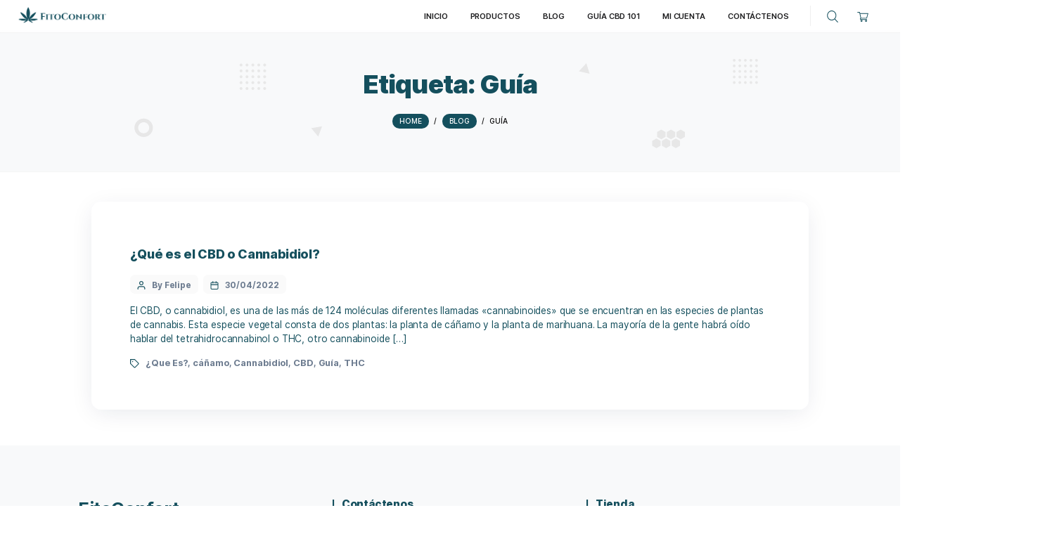

--- FILE ---
content_type: text/html; charset=UTF-8
request_url: https://fitoconfort.com/tag/guia/
body_size: 17873
content:
<!DOCTYPE html>
<html lang="es">
<head>
    <meta http-equiv="Content-Type" content="text/html;charset=UTF-8">
    <meta id="siteViewport" name="viewport" content="width=device-width, initial-scale=1, maximum-scale=1">
    <link rel="profile" href="https://gmpg.org/xfn/11">
    <title>Guía &#8211; FitoConfort</title>
<meta name='robots' content='max-image-preview:large' />
<link rel="alternate" type="application/rss+xml" title="FitoConfort &raquo; Feed" href="https://fitoconfort.com/feed/" />
<link rel="alternate" type="application/rss+xml" title="FitoConfort &raquo; Feed de los comentarios" href="https://fitoconfort.com/comments/feed/" />
<link rel="alternate" type="application/rss+xml" title="FitoConfort &raquo; Etiqueta Guía del feed" href="https://fitoconfort.com/tag/guia/feed/" />
<script type="text/javascript">
/* <![CDATA[ */
window._wpemojiSettings = {"baseUrl":"https:\/\/s.w.org\/images\/core\/emoji\/15.0.3\/72x72\/","ext":".png","svgUrl":"https:\/\/s.w.org\/images\/core\/emoji\/15.0.3\/svg\/","svgExt":".svg","source":{"concatemoji":"https:\/\/fitoconfort.com\/wp-includes\/js\/wp-emoji-release.min.js?ver=6.5.7"}};
/*! This file is auto-generated */
!function(i,n){var o,s,e;function c(e){try{var t={supportTests:e,timestamp:(new Date).valueOf()};sessionStorage.setItem(o,JSON.stringify(t))}catch(e){}}function p(e,t,n){e.clearRect(0,0,e.canvas.width,e.canvas.height),e.fillText(t,0,0);var t=new Uint32Array(e.getImageData(0,0,e.canvas.width,e.canvas.height).data),r=(e.clearRect(0,0,e.canvas.width,e.canvas.height),e.fillText(n,0,0),new Uint32Array(e.getImageData(0,0,e.canvas.width,e.canvas.height).data));return t.every(function(e,t){return e===r[t]})}function u(e,t,n){switch(t){case"flag":return n(e,"\ud83c\udff3\ufe0f\u200d\u26a7\ufe0f","\ud83c\udff3\ufe0f\u200b\u26a7\ufe0f")?!1:!n(e,"\ud83c\uddfa\ud83c\uddf3","\ud83c\uddfa\u200b\ud83c\uddf3")&&!n(e,"\ud83c\udff4\udb40\udc67\udb40\udc62\udb40\udc65\udb40\udc6e\udb40\udc67\udb40\udc7f","\ud83c\udff4\u200b\udb40\udc67\u200b\udb40\udc62\u200b\udb40\udc65\u200b\udb40\udc6e\u200b\udb40\udc67\u200b\udb40\udc7f");case"emoji":return!n(e,"\ud83d\udc26\u200d\u2b1b","\ud83d\udc26\u200b\u2b1b")}return!1}function f(e,t,n){var r="undefined"!=typeof WorkerGlobalScope&&self instanceof WorkerGlobalScope?new OffscreenCanvas(300,150):i.createElement("canvas"),a=r.getContext("2d",{willReadFrequently:!0}),o=(a.textBaseline="top",a.font="600 32px Arial",{});return e.forEach(function(e){o[e]=t(a,e,n)}),o}function t(e){var t=i.createElement("script");t.src=e,t.defer=!0,i.head.appendChild(t)}"undefined"!=typeof Promise&&(o="wpEmojiSettingsSupports",s=["flag","emoji"],n.supports={everything:!0,everythingExceptFlag:!0},e=new Promise(function(e){i.addEventListener("DOMContentLoaded",e,{once:!0})}),new Promise(function(t){var n=function(){try{var e=JSON.parse(sessionStorage.getItem(o));if("object"==typeof e&&"number"==typeof e.timestamp&&(new Date).valueOf()<e.timestamp+604800&&"object"==typeof e.supportTests)return e.supportTests}catch(e){}return null}();if(!n){if("undefined"!=typeof Worker&&"undefined"!=typeof OffscreenCanvas&&"undefined"!=typeof URL&&URL.createObjectURL&&"undefined"!=typeof Blob)try{var e="postMessage("+f.toString()+"("+[JSON.stringify(s),u.toString(),p.toString()].join(",")+"));",r=new Blob([e],{type:"text/javascript"}),a=new Worker(URL.createObjectURL(r),{name:"wpTestEmojiSupports"});return void(a.onmessage=function(e){c(n=e.data),a.terminate(),t(n)})}catch(e){}c(n=f(s,u,p))}t(n)}).then(function(e){for(var t in e)n.supports[t]=e[t],n.supports.everything=n.supports.everything&&n.supports[t],"flag"!==t&&(n.supports.everythingExceptFlag=n.supports.everythingExceptFlag&&n.supports[t]);n.supports.everythingExceptFlag=n.supports.everythingExceptFlag&&!n.supports.flag,n.DOMReady=!1,n.readyCallback=function(){n.DOMReady=!0}}).then(function(){return e}).then(function(){var e;n.supports.everything||(n.readyCallback(),(e=n.source||{}).concatemoji?t(e.concatemoji):e.wpemoji&&e.twemoji&&(t(e.twemoji),t(e.wpemoji)))}))}((window,document),window._wpemojiSettings);
/* ]]> */
</script>
<style id='wp-emoji-styles-inline-css' type='text/css'>

	img.wp-smiley, img.emoji {
		display: inline !important;
		border: none !important;
		box-shadow: none !important;
		height: 1em !important;
		width: 1em !important;
		margin: 0 0.07em !important;
		vertical-align: -0.1em !important;
		background: none !important;
		padding: 0 !important;
	}
</style>
<link rel='stylesheet' id='wp-block-library-css' href='https://fitoconfort.com/wp-includes/css/dist/block-library/style.min.css?ver=6.5.7' type='text/css' media='all' />
<link rel='stylesheet' id='wc-blocks-vendors-style-css' href='https://fitoconfort.com/wp-content/plugins/woocommerce/packages/woocommerce-blocks/build/wc-blocks-vendors-style.css?ver=9.8.4' type='text/css' media='all' />
<link rel='stylesheet' id='wc-blocks-style-css' href='https://fitoconfort.com/wp-content/plugins/woocommerce/packages/woocommerce-blocks/build/wc-blocks-style.css?ver=9.8.4' type='text/css' media='all' />
<style id='classic-theme-styles-inline-css' type='text/css'>
/*! This file is auto-generated */
.wp-block-button__link{color:#fff;background-color:#32373c;border-radius:9999px;box-shadow:none;text-decoration:none;padding:calc(.667em + 2px) calc(1.333em + 2px);font-size:1.125em}.wp-block-file__button{background:#32373c;color:#fff;text-decoration:none}
</style>
<style id='global-styles-inline-css' type='text/css'>
body{--wp--preset--color--black: #000000;--wp--preset--color--cyan-bluish-gray: #abb8c3;--wp--preset--color--white: #ffffff;--wp--preset--color--pale-pink: #f78da7;--wp--preset--color--vivid-red: #cf2e2e;--wp--preset--color--luminous-vivid-orange: #ff6900;--wp--preset--color--luminous-vivid-amber: #fcb900;--wp--preset--color--light-green-cyan: #7bdcb5;--wp--preset--color--vivid-green-cyan: #00d084;--wp--preset--color--pale-cyan-blue: #8ed1fc;--wp--preset--color--vivid-cyan-blue: #0693e3;--wp--preset--color--vivid-purple: #9b51e0;--wp--preset--gradient--vivid-cyan-blue-to-vivid-purple: linear-gradient(135deg,rgba(6,147,227,1) 0%,rgb(155,81,224) 100%);--wp--preset--gradient--light-green-cyan-to-vivid-green-cyan: linear-gradient(135deg,rgb(122,220,180) 0%,rgb(0,208,130) 100%);--wp--preset--gradient--luminous-vivid-amber-to-luminous-vivid-orange: linear-gradient(135deg,rgba(252,185,0,1) 0%,rgba(255,105,0,1) 100%);--wp--preset--gradient--luminous-vivid-orange-to-vivid-red: linear-gradient(135deg,rgba(255,105,0,1) 0%,rgb(207,46,46) 100%);--wp--preset--gradient--very-light-gray-to-cyan-bluish-gray: linear-gradient(135deg,rgb(238,238,238) 0%,rgb(169,184,195) 100%);--wp--preset--gradient--cool-to-warm-spectrum: linear-gradient(135deg,rgb(74,234,220) 0%,rgb(151,120,209) 20%,rgb(207,42,186) 40%,rgb(238,44,130) 60%,rgb(251,105,98) 80%,rgb(254,248,76) 100%);--wp--preset--gradient--blush-light-purple: linear-gradient(135deg,rgb(255,206,236) 0%,rgb(152,150,240) 100%);--wp--preset--gradient--blush-bordeaux: linear-gradient(135deg,rgb(254,205,165) 0%,rgb(254,45,45) 50%,rgb(107,0,62) 100%);--wp--preset--gradient--luminous-dusk: linear-gradient(135deg,rgb(255,203,112) 0%,rgb(199,81,192) 50%,rgb(65,88,208) 100%);--wp--preset--gradient--pale-ocean: linear-gradient(135deg,rgb(255,245,203) 0%,rgb(182,227,212) 50%,rgb(51,167,181) 100%);--wp--preset--gradient--electric-grass: linear-gradient(135deg,rgb(202,248,128) 0%,rgb(113,206,126) 100%);--wp--preset--gradient--midnight: linear-gradient(135deg,rgb(2,3,129) 0%,rgb(40,116,252) 100%);--wp--preset--font-size--small: 13px;--wp--preset--font-size--medium: 20px;--wp--preset--font-size--large: 36px;--wp--preset--font-size--x-large: 42px;--wp--preset--spacing--20: 0.44rem;--wp--preset--spacing--30: 0.67rem;--wp--preset--spacing--40: 1rem;--wp--preset--spacing--50: 1.5rem;--wp--preset--spacing--60: 2.25rem;--wp--preset--spacing--70: 3.38rem;--wp--preset--spacing--80: 5.06rem;--wp--preset--shadow--natural: 6px 6px 9px rgba(0, 0, 0, 0.2);--wp--preset--shadow--deep: 12px 12px 50px rgba(0, 0, 0, 0.4);--wp--preset--shadow--sharp: 6px 6px 0px rgba(0, 0, 0, 0.2);--wp--preset--shadow--outlined: 6px 6px 0px -3px rgba(255, 255, 255, 1), 6px 6px rgba(0, 0, 0, 1);--wp--preset--shadow--crisp: 6px 6px 0px rgba(0, 0, 0, 1);}:where(.is-layout-flex){gap: 0.5em;}:where(.is-layout-grid){gap: 0.5em;}body .is-layout-flex{display: flex;}body .is-layout-flex{flex-wrap: wrap;align-items: center;}body .is-layout-flex > *{margin: 0;}body .is-layout-grid{display: grid;}body .is-layout-grid > *{margin: 0;}:where(.wp-block-columns.is-layout-flex){gap: 2em;}:where(.wp-block-columns.is-layout-grid){gap: 2em;}:where(.wp-block-post-template.is-layout-flex){gap: 1.25em;}:where(.wp-block-post-template.is-layout-grid){gap: 1.25em;}.has-black-color{color: var(--wp--preset--color--black) !important;}.has-cyan-bluish-gray-color{color: var(--wp--preset--color--cyan-bluish-gray) !important;}.has-white-color{color: var(--wp--preset--color--white) !important;}.has-pale-pink-color{color: var(--wp--preset--color--pale-pink) !important;}.has-vivid-red-color{color: var(--wp--preset--color--vivid-red) !important;}.has-luminous-vivid-orange-color{color: var(--wp--preset--color--luminous-vivid-orange) !important;}.has-luminous-vivid-amber-color{color: var(--wp--preset--color--luminous-vivid-amber) !important;}.has-light-green-cyan-color{color: var(--wp--preset--color--light-green-cyan) !important;}.has-vivid-green-cyan-color{color: var(--wp--preset--color--vivid-green-cyan) !important;}.has-pale-cyan-blue-color{color: var(--wp--preset--color--pale-cyan-blue) !important;}.has-vivid-cyan-blue-color{color: var(--wp--preset--color--vivid-cyan-blue) !important;}.has-vivid-purple-color{color: var(--wp--preset--color--vivid-purple) !important;}.has-black-background-color{background-color: var(--wp--preset--color--black) !important;}.has-cyan-bluish-gray-background-color{background-color: var(--wp--preset--color--cyan-bluish-gray) !important;}.has-white-background-color{background-color: var(--wp--preset--color--white) !important;}.has-pale-pink-background-color{background-color: var(--wp--preset--color--pale-pink) !important;}.has-vivid-red-background-color{background-color: var(--wp--preset--color--vivid-red) !important;}.has-luminous-vivid-orange-background-color{background-color: var(--wp--preset--color--luminous-vivid-orange) !important;}.has-luminous-vivid-amber-background-color{background-color: var(--wp--preset--color--luminous-vivid-amber) !important;}.has-light-green-cyan-background-color{background-color: var(--wp--preset--color--light-green-cyan) !important;}.has-vivid-green-cyan-background-color{background-color: var(--wp--preset--color--vivid-green-cyan) !important;}.has-pale-cyan-blue-background-color{background-color: var(--wp--preset--color--pale-cyan-blue) !important;}.has-vivid-cyan-blue-background-color{background-color: var(--wp--preset--color--vivid-cyan-blue) !important;}.has-vivid-purple-background-color{background-color: var(--wp--preset--color--vivid-purple) !important;}.has-black-border-color{border-color: var(--wp--preset--color--black) !important;}.has-cyan-bluish-gray-border-color{border-color: var(--wp--preset--color--cyan-bluish-gray) !important;}.has-white-border-color{border-color: var(--wp--preset--color--white) !important;}.has-pale-pink-border-color{border-color: var(--wp--preset--color--pale-pink) !important;}.has-vivid-red-border-color{border-color: var(--wp--preset--color--vivid-red) !important;}.has-luminous-vivid-orange-border-color{border-color: var(--wp--preset--color--luminous-vivid-orange) !important;}.has-luminous-vivid-amber-border-color{border-color: var(--wp--preset--color--luminous-vivid-amber) !important;}.has-light-green-cyan-border-color{border-color: var(--wp--preset--color--light-green-cyan) !important;}.has-vivid-green-cyan-border-color{border-color: var(--wp--preset--color--vivid-green-cyan) !important;}.has-pale-cyan-blue-border-color{border-color: var(--wp--preset--color--pale-cyan-blue) !important;}.has-vivid-cyan-blue-border-color{border-color: var(--wp--preset--color--vivid-cyan-blue) !important;}.has-vivid-purple-border-color{border-color: var(--wp--preset--color--vivid-purple) !important;}.has-vivid-cyan-blue-to-vivid-purple-gradient-background{background: var(--wp--preset--gradient--vivid-cyan-blue-to-vivid-purple) !important;}.has-light-green-cyan-to-vivid-green-cyan-gradient-background{background: var(--wp--preset--gradient--light-green-cyan-to-vivid-green-cyan) !important;}.has-luminous-vivid-amber-to-luminous-vivid-orange-gradient-background{background: var(--wp--preset--gradient--luminous-vivid-amber-to-luminous-vivid-orange) !important;}.has-luminous-vivid-orange-to-vivid-red-gradient-background{background: var(--wp--preset--gradient--luminous-vivid-orange-to-vivid-red) !important;}.has-very-light-gray-to-cyan-bluish-gray-gradient-background{background: var(--wp--preset--gradient--very-light-gray-to-cyan-bluish-gray) !important;}.has-cool-to-warm-spectrum-gradient-background{background: var(--wp--preset--gradient--cool-to-warm-spectrum) !important;}.has-blush-light-purple-gradient-background{background: var(--wp--preset--gradient--blush-light-purple) !important;}.has-blush-bordeaux-gradient-background{background: var(--wp--preset--gradient--blush-bordeaux) !important;}.has-luminous-dusk-gradient-background{background: var(--wp--preset--gradient--luminous-dusk) !important;}.has-pale-ocean-gradient-background{background: var(--wp--preset--gradient--pale-ocean) !important;}.has-electric-grass-gradient-background{background: var(--wp--preset--gradient--electric-grass) !important;}.has-midnight-gradient-background{background: var(--wp--preset--gradient--midnight) !important;}.has-small-font-size{font-size: var(--wp--preset--font-size--small) !important;}.has-medium-font-size{font-size: var(--wp--preset--font-size--medium) !important;}.has-large-font-size{font-size: var(--wp--preset--font-size--large) !important;}.has-x-large-font-size{font-size: var(--wp--preset--font-size--x-large) !important;}
.wp-block-navigation a:where(:not(.wp-element-button)){color: inherit;}
:where(.wp-block-post-template.is-layout-flex){gap: 1.25em;}:where(.wp-block-post-template.is-layout-grid){gap: 1.25em;}
:where(.wp-block-columns.is-layout-flex){gap: 2em;}:where(.wp-block-columns.is-layout-grid){gap: 2em;}
.wp-block-pullquote{font-size: 1.5em;line-height: 1.6;}
</style>
<link rel='stylesheet' id='contact-form-7-css' href='https://fitoconfort.com/wp-content/plugins/contact-form-7/includes/css/styles.css?ver=5.9.4' type='text/css' media='all' />
<link rel='stylesheet' id='woocommerce-layout-css' href='https://fitoconfort.com/wp-content/plugins/woocommerce/assets/css/woocommerce-layout.css?ver=7.6.0' type='text/css' media='all' />
<link rel='stylesheet' id='woocommerce-smallscreen-css' href='https://fitoconfort.com/wp-content/plugins/woocommerce/assets/css/woocommerce-smallscreen.css?ver=7.6.0' type='text/css' media='only screen and (max-width: 768px)' />
<link rel='stylesheet' id='woocommerce-general-css' href='https://fitoconfort.com/wp-content/plugins/woocommerce/assets/css/woocommerce.css?ver=7.6.0' type='text/css' media='all' />
<style id='woocommerce-inline-inline-css' type='text/css'>
.woocommerce form .form-row .required { visibility: visible; }
</style>
<link rel='stylesheet' id='inter-css' href='https://fitoconfort.com/wp-content/themes/healfio/assets/fonts/inter.css?ver=1.33' type='text/css' media='all' />
<link rel='stylesheet' id='bootstrap-css' href='https://fitoconfort.com/wp-content/themes/healfio/assets/css/bootstrap.css?ver=1.33' type='text/css' media='all' />
<link rel='stylesheet' id='healfio-css' href='https://fitoconfort.com/wp-content/themes/healfio-child/style.css?ver=1.33' type='text/css' media='all' />
<style id='healfio-inline-css' type='text/css'>
:root {
--primary-color: #144f5d;
--primary-hover-color: #0c5e08;
--primary-bg-color: #ebf4f2;
--header-bg-color: #f8f9fa;
--footer-bg-color: #f8f9fa;
--primary-dark-color: #144f5d;
--title-color: #144f5d;
--fw-title-color: #144f5d;
--price-color: #0d6e8a;
--header-hover-color: #ebf4f2;
--btn-bg-color: #144f5d;
--btn-hover-color: #0d6e8a;
--social-icon-txt-color: #ffffff;
--social-icon-color: #144f5d;
--social-icon-hover-color: #0d6e8a;
--woo-pr-fil-bg-color: #0d6e8a;
--txt-select-bg-color: #cce7ea;
--price-tile-color: #144f5d;
--sale-badge-bg-color: #dd3333;
--cart-count-color: #0d6e8a;
--success-icon-color: #0d6e8a;
}#main-header {position: relative; margin-bottom: 32px;}#site-footer {position: relative;}@media (min-width: 1200px) {#site-footer {margin-top: 20px;}}@media (min-width: 576px) and (max-width: 1199px) {#site-footer {margin-top: 70px;}}@media (max-width: 575px) {#site-footer {margin-top: 30px;}}@media (min-width: 1200px) and (max-width: 1490px) {:root {zoom: 0.85;}}#bg-header, #bg-footer {position: absolute; width: 100%; height: 100%; top: 0;}#bg-header {z-index: -1; height: 120%;}#bg-footer {z-index: 1; margin-top: 40px;}#header-wave {margin-bottom: -1px; width: 100%;}#magic-search .search-submit {display: none;}.onsale .onsale-svg {height: 100%;}#bg-header * {fill: #e4e4e4;}#bg-footer * {fill: #e7e7e7;}#header-wave * {fill: transparent;} @media (max-width: 1199px){#header-wave {height: 40px;} :root #main-header{margin-bottom: 32px;}} @media (min-width: 1200px){#header-wave {height: 55px;} :root #main-header{margin-top: 50px; margin-bottom: 50px;}}
</style>
<link rel='stylesheet' id='elementor-icons-ekiticons-css' href='https://fitoconfort.com/wp-content/plugins/elementskit-lite/modules/elementskit-icon-pack/assets/css/ekiticons.css?ver=3.1.3' type='text/css' media='all' />
<link rel='stylesheet' id='newsletter-css' href='https://fitoconfort.com/wp-content/plugins/newsletter/style.css?ver=8.3.2' type='text/css' media='all' />
<link rel='stylesheet' id='parent-style-css' href='https://fitoconfort.com/wp-content/themes/healfio/style.css?ver=6.5.7' type='text/css' media='all' />
<style id='parent-style-inline-css' type='text/css'>
:root {
--primary-color: #144f5d;
--primary-hover-color: #0c5e08;
--primary-bg-color: #ebf4f2;
--header-bg-color: #f8f9fa;
--footer-bg-color: #f8f9fa;
--primary-dark-color: #144f5d;
--title-color: #144f5d;
--fw-title-color: #144f5d;
--price-color: #0d6e8a;
--header-hover-color: #ebf4f2;
--btn-bg-color: #144f5d;
--btn-hover-color: #0d6e8a;
--social-icon-txt-color: #ffffff;
--social-icon-color: #144f5d;
--social-icon-hover-color: #0d6e8a;
--woo-pr-fil-bg-color: #0d6e8a;
--txt-select-bg-color: #cce7ea;
--price-tile-color: #144f5d;
--sale-badge-bg-color: #dd3333;
--cart-count-color: #0d6e8a;
--success-icon-color: #0d6e8a;
}#main-header {position: relative; margin-bottom: 32px;}#site-footer {position: relative;}@media (min-width: 1200px) {#site-footer {margin-top: 20px;}}@media (min-width: 576px) and (max-width: 1199px) {#site-footer {margin-top: 70px;}}@media (max-width: 575px) {#site-footer {margin-top: 30px;}}@media (min-width: 1200px) and (max-width: 1490px) {:root {zoom: 0.85;}}#bg-header, #bg-footer {position: absolute; width: 100%; height: 100%; top: 0;}#bg-header {z-index: -1; height: 120%;}#bg-footer {z-index: 1; margin-top: 40px;}#header-wave {margin-bottom: -1px; width: 100%;}#magic-search .search-submit {display: none;}.onsale .onsale-svg {height: 100%;}#bg-header * {fill: #e4e4e4;}#bg-footer * {fill: #e7e7e7;}#header-wave * {fill: transparent;} @media (max-width: 1199px){#header-wave {height: 40px;} :root #main-header{margin-bottom: 32px;}} @media (min-width: 1200px){#header-wave {height: 55px;} :root #main-header{margin-top: 50px; margin-bottom: 50px;}}
</style>
<link rel='stylesheet' id='child-style-css' href='https://fitoconfort.com/wp-content/themes/healfio-child/style.css?ver=1.33' type='text/css' media='all' />
<link rel='stylesheet' id='ekit-widget-styles-css' href='https://fitoconfort.com/wp-content/plugins/elementskit-lite/widgets/init/assets/css/widget-styles.css?ver=3.1.3' type='text/css' media='all' />
<link rel='stylesheet' id='ekit-responsive-css' href='https://fitoconfort.com/wp-content/plugins/elementskit-lite/widgets/init/assets/css/responsive.css?ver=3.1.3' type='text/css' media='all' />
<link rel='stylesheet' id='elementor-frontend-css' href='https://fitoconfort.com/wp-content/uploads/elementor/css/custom-frontend.min.css?ver=1715880265' type='text/css' media='all' />
<link rel='stylesheet' id='eael-general-css' href='https://fitoconfort.com/wp-content/plugins/essential-addons-for-elementor-lite/assets/front-end/css/view/general.min.css?ver=5.9.21' type='text/css' media='all' />
<script type="text/javascript" src="https://fitoconfort.com/wp-includes/js/jquery/jquery.min.js?ver=3.7.1" id="jquery-core-js"></script>
<script type="text/javascript" src="https://fitoconfort.com/wp-includes/js/jquery/jquery-migrate.min.js?ver=3.4.1" id="jquery-migrate-js"></script>
<script type="text/javascript" src="https://fitoconfort.com/wp-content/themes/healfio/assets/js/bootstrap.bundle.min.js?ver=1.33" id="bootstrap-js"></script>
<script type="text/javascript" id="healfio-js-before">
/* <![CDATA[ */
    if (screen.width >= 1535 && screen.width < 2561) { 
        let mvp = document.getElementById('siteViewport');
        mvp.setAttribute('content','width=1920');
    }
    if (screen.width > 767 && screen.width < 1535) {
        let mvp = document.getElementById('siteViewport');
        mvp.setAttribute('content','width=1700');
    }
    
/* ]]> */
</script>
<script type="text/javascript" src="https://fitoconfort.com/wp-content/themes/healfio/assets/js/index.js?ver=1.33" id="healfio-js"></script>
<link rel="https://api.w.org/" href="https://fitoconfort.com/wp-json/" /><link rel="alternate" type="application/json" href="https://fitoconfort.com/wp-json/wp/v2/tags/87" /><link rel="EditURI" type="application/rsd+xml" title="RSD" href="https://fitoconfort.com/xmlrpc.php?rsd" />
<meta name="generator" content="WordPress 6.5.7" />
<meta name="generator" content="WooCommerce 7.6.0" />
	<noscript><style>.woocommerce-product-gallery{ opacity: 1 !important; }</style></noscript>
	<meta name="generator" content="Elementor 3.21.5; features: e_optimized_assets_loading, additional_custom_breakpoints; settings: css_print_method-internal, google_font-enabled, font_display-auto">
<link rel="icon" href="https://fitoconfort.com/wp-content/uploads/2021/09/cropped-icon-trans-144f5d-512-32x32.png" sizes="32x32" />
<link rel="icon" href="https://fitoconfort.com/wp-content/uploads/2021/09/cropped-icon-trans-144f5d-512-192x192.png" sizes="192x192" />
<link rel="apple-touch-icon" href="https://fitoconfort.com/wp-content/uploads/2021/09/cropped-icon-trans-144f5d-512-180x180.png" />
<meta name="msapplication-TileImage" content="https://fitoconfort.com/wp-content/uploads/2021/09/cropped-icon-trans-144f5d-512-270x270.png" />
</head>
<body class="archive tag tag-guia tag-87 wp-custom-logo theme-healfio woocommerce-no-js elementor-default elementor-kit-971">
<nav id="pr-nav" class="primary-menu navbar navbar-expand-lg navbar-dark">
    <div class="container-fluid primary-menu-inner px-0">
        <div class="top-wrap">
            <a href="https://fitoconfort.com/" class="custom-logo-link" rel="home"><img width="300" height="75" src="https://fitoconfort.com/wp-content/uploads/2021/09/cropped-fitoconfort-logo-300x75-trans.png" class="custom-logo style-svg" alt="FitoConfort" decoding="async" /></a>            <button id="mobile-toggle" class="navbar-toggler animate-button collapsed" type="button"
                    data-toggle="collapse" data-target="#navbarColor01"
                    aria-controls="navbarColor01" aria-expanded="false" aria-label="Toggle navigation">
                <span id="m-tgl-icon" class="animated-icon1"><span></span><span></span></span>
            </button>
        </div>
        <div class="collapse navbar-collapse justify-content-end" id="navbarColor01">
            <ul id="primary-menu" class="navbar-nav pl-3 pr-3" itemscope itemtype="http://www.schema.org/SiteNavigationElement"><li  id="menu-item-14951" class="menu-item menu-item-type-post_type menu-item-object-page menu-item-home menu-item-14951 nav-item"><a itemprop="url" href="https://fitoconfort.com/" class="nav-link"><span itemprop="name">Inicio</span></a></li>
<li  id="menu-item-32" class="menu-item menu-item-type-post_type menu-item-object-page menu-item-32 nav-item"><a itemprop="url" href="https://fitoconfort.com/productos/" class="nav-link"><span itemprop="name">Productos</span></a></li>
<li  id="menu-item-15844" class="menu-item menu-item-type-post_type menu-item-object-page current_page_parent menu-item-15844 nav-item"><a itemprop="url" href="https://fitoconfort.com/blog/" class="nav-link"><span itemprop="name">Blog</span></a></li>
<li  id="menu-item-15884" class="menu-item menu-item-type-post_type menu-item-object-page menu-item-15884 nav-item"><a itemprop="url" href="https://fitoconfort.com/guia-cbd-101/" class="nav-link"><span itemprop="name">Guía CBD 101</span></a></li>
<li  id="menu-item-47" class="menu-item menu-item-type-post_type menu-item-object-page menu-item-47 nav-item"><a itemprop="url" href="https://fitoconfort.com/mi-cuenta/" class="nav-link"><span itemprop="name">Mi Cuenta</span></a></li>
<li  id="menu-item-13143" class="menu-item menu-item-type-post_type menu-item-object-page menu-item-13143 nav-item"><a itemprop="url" href="https://fitoconfort.com/contactenos/" class="nav-link"><span itemprop="name">Contáctenos</span></a></li>
</ul><div class="header-info-empty"></div>            <div class="header-icons">
                <div id="magic-search" class="magic-search">
    <form role="search" method="get" class="search-form" action="https://fitoconfort.com/">
        <div class="inner-form">
            <div class="row justify-content-end">
                <div class="input-field first justify-content-end" id="first">
                    <svg class="search-icon" xmlns="http://www.w3.org/2000/svg"
                         xmlns:xlink="http://www.w3.org/1999/xlink" x="0px" y="0px" width="612.01px" height="612.01px"
                         viewBox="0 0 612.01 612.01" xml:space="preserve"><g><path d="M606.209,578.714L448.198,423.228C489.576,378.272,515,318.817,515,253.393C514.98,113.439,399.704,0,257.493,0
				C115.282,0,0.006,113.439,0.006,253.393s115.276,253.393,257.487,253.393c61.445,0,117.801-21.253,162.068-56.586
				l158.624,156.099c7.729,7.614,20.277,7.614,28.006,0C613.938,598.686,613.938,586.328,606.209,578.714z M257.493,467.8
				c-120.326,0-217.869-95.993-217.869-214.407S137.167,38.986,257.493,38.986c120.327,0,217.869,95.993,217.869,214.407
				S377.82,467.8,257.493,467.8z"></path></g>
                    </svg>
                    <input autocomplete="off" type="search" class="input" id="inputFocus" placeholder="Search"
                           value="" name="s" required/>
                    <input type="submit" value="Search"
                           class="search-submit"/>
                    <input type="hidden" name="post_type" value="product">                    <div class="clear" id="clear">
                        <svg xmlns="http://www.w3.org/2000/svg" fill="#6e6e73" width="24" height="24"
                             viewBox="0 0 24 24">
                            <path d="M19 6.41L17.59 5 12 10.59 6.41 5 5 6.41 10.59 12 5 17.59 6.41 19 12 13.41 17.59 19 19 17.59 13.41 12z"></path>
                        </svg>
                    </div>
                </div>
            </div>
        </div>
    </form>
</div>
                <div class="header-cart-icon">        <a class="menu-item cart-contents" href="https://fitoconfort.com/carrito/" title="My Basket">
            <svg viewBox="0 0 18 18" xmlns="http://www.w3.org/2000/svg">
                <path d="M5.79942 11.6369H5.80024C5.80093 11.6369 5.80161 11.6367 5.8023 11.6367H15.3633C15.5987 11.6367 15.8056 11.4806 15.8703 11.2543L17.9797 3.87144C18.0251 3.71228 17.9933 3.54117 17.8937 3.40906C17.794 3.27695 17.6381 3.19922 17.4727 3.19922H4.58323L4.20626 1.50279C4.15257 1.26151 3.93861 1.08984 3.69141 1.08984H0.527351C0.236076 1.08984 7.62939e-06 1.32591 7.62939e-06 1.61719C7.62939e-06 1.90846 0.236076 2.14453 0.527351 2.14453H3.26844C3.33518 2.44514 5.0724 10.2627 5.17237 10.7125C4.61193 10.9561 4.21876 11.5149 4.21876 12.1641C4.21876 13.0364 4.92847 13.7461 5.80079 13.7461H15.3633C15.6546 13.7461 15.8906 13.51 15.8906 13.2188C15.8906 12.9275 15.6546 12.6914 15.3633 12.6914H5.80079C5.51006 12.6914 5.27345 12.4548 5.27345 12.1641C5.27345 11.8737 5.50924 11.6375 5.79942 11.6369ZM16.7735 4.25391L14.9654 10.582H6.22376L4.81751 4.25391H16.7735Z"></path>
                <path d="M5.27342 15.3281C5.27342 16.2004 5.98314 16.9102 6.85545 16.9102C7.72777 16.9102 8.43749 16.2004 8.43749 15.3281C8.43749 14.4558 7.72777 13.7461 6.85545 13.7461C5.98314 13.7461 5.27342 14.4558 5.27342 15.3281ZM6.85545 14.8008C7.14618 14.8008 7.3828 15.0374 7.3828 15.3281C7.3828 15.6189 7.14618 15.8555 6.85545 15.8555C6.56473 15.8555 6.32811 15.6189 6.32811 15.3281C6.32811 15.0374 6.56473 14.8008 6.85545 14.8008Z"></path>
                <path d="M12.7266 15.3281C12.7266 16.2004 13.4363 16.9102 14.3086 16.9102C15.1809 16.9102 15.8906 16.2004 15.8906 15.3281C15.8906 14.4558 15.1809 13.7461 14.3086 13.7461C13.4363 13.7461 12.7266 14.4558 12.7266 15.3281ZM14.3086 14.8008C14.5993 14.8008 14.8359 15.0374 14.8359 15.3281C14.8359 15.6189 14.5993 15.8555 14.3086 15.8555C14.0179 15.8555 13.7812 15.6189 13.7812 15.3281C13.7812 15.0374 14.0179 14.8008 14.3086 14.8008Z"></path>
            </svg>
                    </a>
        </div>
            </div>
                    </div>

    </div>
</nav>
<header id="main-header">
    <svg id="bg-header" class="header-bg" width="1920" height="460" viewBox="0 0 1920 460" fill="none" xmlns="http://www.w3.org/2000/svg">
    <mask id="mask-bg-header" maskUnits="userSpaceOnUse" x="0" y="0" width="1920" height="460">
        <rect width="1920" height="460" fill="#e3e3e3"></rect>
    </mask>
    <g mask="url(#mask-bg-header)">
        <path d="M1532.29 270L1543.67 276.571V289.714L1532.29 296.286L1520.9 289.714V276.571L1532.29 270Z" fill="#e3e3e3"></path>
        <path d="M1571.71 294.095L1583.1 300.667V313.81L1571.71 320.381L1560.33 313.81V300.667L1571.71 294.095Z" fill="#e3e3e3"></path>
        <path d="M1545.43 294.095L1556.81 300.667V313.81L1545.43 320.381L1534.05 313.81V300.667L1545.43 294.095Z" fill="#e3e3e3"></path>
        <path d="M1558.57 270L1569.95 276.571V289.714L1558.57 296.286L1547.19 289.714V276.571L1558.57 270Z" fill="#e3e3e3"></path>
        <path d="M1584.86 270L1596.24 276.571V289.714L1584.86 296.286L1573.48 289.714V276.571L1584.86 270Z" fill="#e3e3e3"></path>
        <path d="M1519.14 294.095L1530.52 300.667V313.81L1519.14 320.381L1507.76 313.81V300.667L1519.14 294.095Z" fill="#e3e3e3"></path>
        <mask id="mask1-bg-header" maskUnits="userSpaceOnUse" x="1724" y="75" width="76" height="75">
            <rect x="1724" y="75" width="76" height="74.2727" fill="#e3e3e3"></rect>
        </mask>
        <g mask="url(#mask1-bg-header)">
            <path d="M1791.35 145.749C1792.59 145.336 1793.71 144.084 1793.97 142.821C1794.48 140.389 1792.04 137.956 1789.61 138.464C1787.78 138.842 1786.37 140.707 1786.54 142.467C1786.67 143.707 1787.61 144.982 1788.79 145.56C1789.51 145.903 1790.62 145.985 1791.35 145.749Z" fill="#e3e3e3"></path>
            <path d="M1776.23 145.749C1777.47 145.336 1778.6 144.084 1778.86 142.821C1779.36 140.389 1776.93 137.956 1774.5 138.464C1772.67 138.842 1771.25 140.707 1771.43 142.467C1771.56 143.707 1772.49 144.982 1773.67 145.56C1774.39 145.903 1775.5 145.985 1776.23 145.749Z" fill="#e3e3e3"></path>
            <path d="M1761.12 145.749C1762.36 145.336 1763.48 144.084 1763.74 142.821C1764.25 140.389 1761.82 137.956 1759.38 138.464C1757.55 138.842 1756.14 140.707 1756.31 142.467C1756.44 143.707 1757.38 144.982 1758.56 145.56C1759.28 145.903 1760.39 145.985 1761.12 145.749Z" fill="#e3e3e3"></path>
            <path d="M1746.01 145.749C1747.25 145.336 1748.37 144.084 1748.63 142.821C1748.92 141.44 1748.25 139.94 1746.95 139.054C1745.69 138.181 1744.25 138.169 1742.97 139.019C1740.88 140.412 1740.6 143.01 1742.35 144.746C1743.35 145.761 1744.79 146.151 1746.01 145.749Z" fill="#e3e3e3"></path>
            <path d="M1730.89 145.749C1732.13 145.336 1733.26 144.084 1733.52 142.821C1733.81 141.44 1733.14 139.94 1731.84 139.054C1730.58 138.181 1729.13 138.169 1727.86 139.019C1725.77 140.412 1725.49 143.01 1727.23 144.746C1728.24 145.761 1729.68 146.151 1730.89 145.749Z" fill="#e3e3e3"></path>
            <path d="M1791.35 130.636C1792.59 130.222 1793.71 128.971 1793.97 127.707C1794.48 125.275 1792.04 122.843 1789.61 123.35C1787.78 123.728 1786.37 125.594 1786.54 127.353C1786.67 128.593 1787.61 129.868 1788.79 130.447C1789.51 130.789 1790.62 130.872 1791.35 130.636Z" fill="#e3e3e3"></path>
            <path d="M1776.23 130.636C1777.47 130.222 1778.6 128.971 1778.86 127.707C1779.36 125.275 1776.93 122.843 1774.5 123.35C1772.67 123.728 1771.25 125.594 1771.43 127.353C1771.56 128.593 1772.49 129.868 1773.67 130.447C1774.39 130.789 1775.5 130.872 1776.23 130.636Z" fill="#e3e3e3"></path>
            <path d="M1761.12 130.636C1762.36 130.222 1763.48 128.971 1763.74 127.707C1764.25 125.275 1761.82 122.843 1759.38 123.35C1757.55 123.728 1756.14 125.594 1756.31 127.353C1756.44 128.593 1757.38 129.868 1758.56 130.447C1759.28 130.789 1760.39 130.872 1761.12 130.636Z" fill="#e3e3e3"></path>
            <path d="M1746.01 130.636C1747.25 130.222 1748.37 128.971 1748.63 127.707C1748.92 126.326 1748.25 124.826 1746.95 123.941C1745.69 123.067 1744.25 123.055 1742.97 123.905C1740.88 125.299 1740.6 127.896 1742.35 129.632C1743.35 130.647 1744.79 131.037 1746.01 130.636Z" fill="#e3e3e3"></path>
            <path d="M1730.89 130.636C1732.13 130.222 1733.26 128.971 1733.52 127.707C1733.81 126.326 1733.14 124.826 1731.84 123.941C1730.58 123.067 1729.13 123.055 1727.86 123.905C1725.77 125.299 1725.49 127.896 1727.23 129.632C1728.24 130.647 1729.68 131.037 1730.89 130.636Z" fill="#e3e3e3"></path>
            <path d="M1791.35 115.522C1792.59 115.109 1793.71 113.857 1793.97 112.594C1794.48 110.161 1792.04 107.729 1789.61 108.237C1787.78 108.615 1786.37 110.48 1786.54 112.239C1786.67 113.479 1787.61 114.754 1788.79 115.333C1789.51 115.675 1790.62 115.758 1791.35 115.522Z" fill="#e3e3e3"></path>
            <path d="M1776.23 115.522C1777.47 115.109 1778.6 113.857 1778.86 112.594C1779.36 110.161 1776.93 107.729 1774.5 108.237C1772.67 108.615 1771.25 110.48 1771.43 112.239C1771.56 113.479 1772.49 114.754 1773.67 115.333C1774.39 115.675 1775.5 115.758 1776.23 115.522Z" fill="#e3e3e3"></path>
            <path d="M1761.12 115.522C1762.36 115.109 1763.48 113.857 1763.74 112.594C1764.25 110.161 1761.82 107.729 1759.38 108.237C1757.55 108.615 1756.14 110.48 1756.31 112.239C1756.44 113.479 1757.38 114.754 1758.56 115.333C1759.28 115.675 1760.39 115.758 1761.12 115.522Z" fill="#e3e3e3"></path>
            <path d="M1746.01 115.522C1747.25 115.109 1748.37 113.857 1748.63 112.594C1749.14 110.161 1746.7 107.729 1744.27 108.237C1742.44 108.615 1741.02 110.48 1741.2 112.239C1741.33 113.479 1742.26 114.754 1743.45 115.333C1744.17 115.675 1745.28 115.758 1746.01 115.522Z" fill="#e3e3e3"></path>
            <path d="M1730.89 115.522C1732.13 115.109 1733.26 113.857 1733.52 112.594C1734.02 110.161 1731.59 107.729 1729.16 108.237C1727.33 108.615 1725.91 110.48 1726.09 112.239C1726.22 113.479 1727.15 114.754 1728.33 115.333C1729.05 115.675 1730.16 115.758 1730.89 115.522Z" fill="#e3e3e3"></path>
            <path d="M1791.35 100.408C1792.59 99.9952 1793.71 98.7436 1793.97 97.4802C1794.48 95.0478 1792.04 92.6155 1789.61 93.1232C1787.78 93.501 1786.37 95.3666 1786.54 97.126C1786.67 98.3658 1787.61 99.641 1788.79 100.22C1789.51 100.562 1790.62 100.645 1791.35 100.408Z" fill="#e3e3e3"></path>
            <path d="M1776.23 100.408C1777.47 99.9952 1778.6 98.7436 1778.86 97.4802C1779.36 95.0478 1776.93 92.6155 1774.5 93.1232C1772.67 93.501 1771.25 95.3666 1771.43 97.126C1771.56 98.3658 1772.49 99.641 1773.67 100.22C1774.39 100.562 1775.5 100.645 1776.23 100.408Z" fill="#e3e3e3"></path>
            <path d="M1761.12 100.408C1762.36 99.9952 1763.48 98.7436 1763.74 97.4802C1764.25 95.0478 1761.82 92.6155 1759.38 93.1232C1757.55 93.501 1756.14 95.3666 1756.31 97.126C1756.44 98.3658 1757.38 99.641 1758.56 100.22C1759.28 100.562 1760.39 100.645 1761.12 100.408Z" fill="#e3e3e3"></path>
            <path d="M1746.01 100.408C1747.25 99.9952 1748.37 98.7436 1748.63 97.4802C1749.14 95.0478 1746.7 92.6155 1744.27 93.1232C1742.44 93.501 1741.02 95.3666 1741.2 97.126C1741.33 98.3658 1742.26 99.641 1743.45 100.22C1744.17 100.562 1745.28 100.645 1746.01 100.408Z" fill="#e3e3e3"></path>
            <path d="M1730.89 100.408C1732.13 99.9952 1733.26 98.7436 1733.52 97.4802C1734.02 95.0478 1731.59 92.6155 1729.16 93.1232C1727.33 93.501 1725.91 95.3666 1726.09 97.126C1726.22 98.3658 1727.15 99.641 1728.33 100.22C1729.05 100.562 1730.16 100.645 1730.89 100.408Z" fill="#e3e3e3"></path>
            <path d="M1791.35 85.2949C1792.59 84.8817 1793.71 83.6301 1793.97 82.3667C1794.48 79.9343 1792.04 77.502 1789.61 78.0097C1787.78 78.3875 1786.37 80.2531 1786.54 82.0124C1786.67 83.2522 1787.61 84.5274 1788.79 85.106C1789.51 85.4484 1790.62 85.5311 1791.35 85.2949Z" fill="#e3e3e3"></path>
            <path d="M1776.23 85.2949C1777.47 84.8817 1778.6 83.6301 1778.86 82.3667C1779.36 79.9343 1776.93 77.502 1774.5 78.0097C1772.67 78.3875 1771.25 80.2531 1771.43 82.0124C1771.56 83.2522 1772.49 84.5274 1773.67 85.106C1774.39 85.4484 1775.5 85.5311 1776.23 85.2949Z" fill="#e3e3e3"></path>
            <path d="M1761.12 85.2949C1762.36 84.8817 1763.48 83.6301 1763.74 82.3667C1764.25 79.9343 1761.82 77.502 1759.38 78.0097C1757.55 78.3875 1756.14 80.2531 1756.31 82.0124C1756.44 83.2522 1757.38 84.5274 1758.56 85.106C1759.28 85.4484 1760.39 85.5311 1761.12 85.2949Z" fill="#e3e3e3"></path>
            <path d="M1746.01 85.2949C1747.25 84.8817 1748.37 83.6301 1748.63 82.3667C1749.14 79.9343 1746.7 77.502 1744.27 78.0097C1742.44 78.3875 1741.02 80.2531 1741.2 82.0124C1741.33 83.2522 1742.26 84.5274 1743.45 85.106C1744.17 85.4484 1745.28 85.5311 1746.01 85.2949Z" fill="#e3e3e3"></path>
            <path d="M1730.89 85.2949C1732.13 84.8817 1733.26 83.6301 1733.52 82.3667C1734.02 79.9343 1731.59 77.502 1729.16 78.0097C1727.33 78.3875 1725.91 80.2531 1726.09 82.0124C1726.22 83.2522 1727.15 84.5274 1728.33 85.106C1729.05 85.4484 1730.16 85.5311 1730.89 85.2949Z" fill="#e3e3e3"></path>
        </g>
        <mask id="mask2-bg-header" maskUnits="userSpaceOnUse" x="385" y="86" width="84" height="82">
            <rect x="385" y="86" width="84" height="81.2609" fill="#e3e3e3"></rect>
        </mask>
        <g mask="url(#mask2-bg-header)">
            <path d="M458.939 162.166C460.25 161.729 461.436 160.406 461.711 159.07C462.247 156.499 459.676 153.927 457.104 154.464C455.169 154.863 453.671 156.836 453.859 158.696C453.996 160.006 454.982 161.355 456.231 161.966C456.992 162.328 458.165 162.416 458.939 162.166Z" fill="#e3e3e3"></path>
            <path d="M442.961 162.166C444.846 161.542 446.119 159.469 445.732 157.647C445.42 156.161 444.035 154.776 442.562 154.464C440.14 153.952 437.631 156.236 437.881 158.696C438.018 160.006 439.004 161.354 440.252 161.966C441.014 162.328 442.187 162.415 442.961 162.166Z" fill="#e3e3e3"></path>
            <path d="M426.983 162.166C428.294 161.729 429.48 160.406 429.755 159.07C430.291 156.499 427.72 153.927 425.148 154.464C423.213 154.863 421.715 156.836 421.903 158.696C422.04 160.006 423.026 161.355 424.274 161.966C425.036 162.328 426.209 162.416 426.983 162.166Z" fill="#e3e3e3"></path>
            <path d="M411.005 162.166C412.315 161.729 413.501 160.406 413.776 159.07C414.313 156.499 411.741 153.927 409.17 154.464C407.235 154.863 405.737 156.836 405.924 158.696C406.061 160.006 407.048 161.355 408.296 161.966C409.057 162.328 410.231 162.416 411.005 162.166Z" fill="#e3e3e3"></path>
            <path d="M395.026 162.166C396.337 161.729 397.523 160.406 397.797 159.07C398.334 156.499 395.763 153.927 393.191 154.464C391.256 154.863 389.758 156.836 389.946 158.696C390.083 160.006 391.069 161.355 392.317 161.966C393.079 162.328 394.252 162.416 395.026 162.166Z" fill="#e3e3e3"></path>
            <path d="M458.939 146.188C460.25 145.751 461.436 144.427 461.711 143.092C462.247 140.52 459.676 137.949 457.104 138.485C455.169 138.885 453.671 140.857 453.859 142.717C453.996 144.028 454.982 145.376 456.231 145.988C456.992 146.35 458.165 146.437 458.939 146.188Z" fill="#e3e3e3"></path>
            <path d="M442.961 146.188C444.846 145.564 446.119 143.491 445.732 141.669C445.42 140.183 444.035 138.798 442.562 138.486C440.14 137.974 437.631 140.258 437.881 142.717C438.018 144.028 439.004 145.376 440.252 145.988C441.014 146.35 442.187 146.437 442.961 146.188Z" fill="#e3e3e3"></path>
            <path d="M426.983 146.188C428.294 145.751 429.48 144.427 429.755 143.092C430.291 140.52 427.72 137.949 425.148 138.485C423.213 138.885 421.715 140.857 421.903 142.717C422.04 144.028 423.026 145.376 424.274 145.988C425.036 146.35 426.209 146.437 426.983 146.188Z" fill="#e3e3e3"></path>
            <path d="M411.005 146.188C412.315 145.751 413.501 144.427 413.776 143.092C414.313 140.52 411.741 137.949 409.17 138.485C407.235 138.885 405.737 140.857 405.924 142.717C406.061 144.028 407.048 145.376 408.296 145.988C409.057 146.35 410.231 146.437 411.005 146.188Z" fill="#e3e3e3"></path>
            <path d="M395.026 146.188C396.337 145.751 397.523 144.427 397.797 143.092C398.334 140.52 395.763 137.949 393.191 138.485C391.256 138.885 389.758 140.857 389.946 142.717C390.083 144.028 391.069 145.376 392.317 145.988C393.079 146.35 394.252 146.437 395.026 146.188Z" fill="#e3e3e3"></path>
            <path d="M458.939 130.209C460.25 129.773 461.436 128.449 461.711 127.114C462.247 124.542 459.676 121.971 457.104 122.507C455.169 122.907 453.671 124.879 453.859 126.739C453.996 128.05 454.982 129.398 456.231 130.01C456.992 130.372 458.165 130.459 458.939 130.209Z" fill="#e3e3e3"></path>
            <path d="M442.961 130.209C444.272 129.773 445.457 128.449 445.732 127.114C446.269 124.542 443.697 121.971 441.126 122.507C439.191 122.907 437.693 124.879 437.88 126.739C438.018 128.05 439.004 129.398 440.252 130.01C441.013 130.372 442.187 130.459 442.961 130.209Z" fill="#e3e3e3"></path>
            <path d="M426.983 130.209C428.294 129.773 429.48 128.449 429.755 127.114C430.291 124.542 427.72 121.971 425.148 122.507C423.213 122.907 421.715 124.879 421.903 126.739C422.04 128.05 423.026 129.398 424.274 130.01C425.036 130.372 426.209 130.459 426.983 130.209Z" fill="#e3e3e3"></path>
            <path d="M411.005 130.209C412.315 129.773 413.501 128.449 413.776 127.114C414.313 124.542 411.741 121.971 409.17 122.507C407.235 122.907 405.737 124.879 405.924 126.739C406.061 128.05 407.048 129.398 408.296 130.01C409.057 130.372 410.231 130.459 411.005 130.209Z" fill="#e3e3e3"></path>
            <path d="M395.026 130.209C396.337 129.773 397.523 128.449 397.797 127.114C398.334 124.542 395.763 121.971 393.191 122.507C391.256 122.907 389.758 124.879 389.946 126.739C390.083 128.05 391.069 129.398 392.317 130.01C393.079 130.372 394.252 130.459 395.026 130.209Z" fill="#e3e3e3"></path>
            <path d="M458.939 114.231C460.25 113.794 461.436 112.471 461.711 111.135C462.247 108.564 459.676 105.992 457.104 106.529C455.169 106.929 453.671 108.901 453.859 110.761C453.996 112.072 454.982 113.42 456.231 114.031C456.992 114.394 458.165 114.481 458.939 114.231Z" fill="#e3e3e3"></path>
            <path d="M442.961 114.231C444.272 113.794 445.457 112.471 445.732 111.135C446.269 108.564 443.697 105.992 441.126 106.529C439.191 106.929 437.693 108.901 437.88 110.761C438.018 112.072 439.004 113.42 440.252 114.031C441.013 114.394 442.187 114.481 442.961 114.231Z" fill="#e3e3e3"></path>
            <path d="M426.983 114.231C428.294 113.794 429.48 112.471 429.755 111.135C430.291 108.564 427.72 105.992 425.148 106.529C423.213 106.929 421.715 108.901 421.903 110.761C422.04 112.072 423.026 113.42 424.274 114.031C425.036 114.394 426.209 114.481 426.983 114.231Z" fill="#e3e3e3"></path>
            <path d="M411.005 114.231C412.315 113.794 413.501 112.471 413.776 111.135C414.313 108.564 411.741 105.992 409.17 106.529C407.235 106.929 405.737 108.901 405.924 110.761C406.061 112.072 407.048 113.42 408.296 114.031C409.057 114.394 410.231 114.481 411.005 114.231Z" fill="#e3e3e3"></path>
            <path d="M395.026 114.231C396.337 113.794 397.523 112.471 397.797 111.135C398.334 108.564 395.763 105.992 393.191 106.529C391.256 106.929 389.758 108.901 389.946 110.761C390.083 112.072 391.069 113.42 392.317 114.031C393.079 114.394 394.252 114.481 395.026 114.231Z" fill="#e3e3e3"></path>
            <path d="M458.939 98.2529C460.25 97.816 461.436 96.4928 461.711 95.1572C462.247 92.5856 459.676 90.0141 457.104 90.5509C455.169 90.9504 453.671 92.9227 453.859 94.7827C453.996 96.0934 454.982 97.4415 456.231 98.0532C456.992 98.4152 458.165 98.5026 458.939 98.2529Z" fill="#e3e3e3"></path>
            <path d="M442.961 98.2529C444.272 97.816 445.457 96.4928 445.732 95.1572C446.269 92.5856 443.697 90.0141 441.126 90.5509C439.191 90.9504 437.693 92.9227 437.88 94.7827C438.018 96.0934 439.004 97.4415 440.252 98.0532C441.013 98.4152 442.187 98.5026 442.961 98.2529Z" fill="#e3e3e3"></path>
            <path d="M426.983 98.2529C428.294 97.816 429.48 96.4928 429.755 95.1572C430.291 92.5856 427.72 90.0141 425.148 90.5509C423.213 90.9504 421.715 92.9227 421.903 94.7827C422.04 96.0934 423.026 97.4415 424.274 98.0532C425.036 98.4152 426.209 98.5026 426.983 98.2529Z" fill="#e3e3e3"></path>
            <path d="M411.005 98.2529C412.315 97.816 413.501 96.4928 413.776 95.1572C414.313 92.5856 411.741 90.0141 409.17 90.5509C407.235 90.9504 405.737 92.9227 405.924 94.7827C406.061 96.0934 407.048 97.4415 408.296 98.0532C409.057 98.4152 410.231 98.5026 411.005 98.2529Z" fill="#e3e3e3"></path>
            <path d="M395.026 98.2529C396.337 97.816 397.523 96.4928 397.797 95.1572C398.334 92.5856 395.763 90.0141 393.191 90.5509C391.256 90.9504 389.758 92.9227 389.946 94.7827C390.083 96.0934 391.069 97.4415 392.317 98.0532C393.079 98.4152 394.252 98.5026 395.026 98.2529Z" fill="#e3e3e3"></path>
        </g>
        <path d="M583.989 266.094L613.316 261.139L602.943 289.014L583.989 266.094Z" fill="#FFDFB2"></path>
        <path d="M1309.07 111.552L1329.29 89.7346L1338.07 118.149L1309.07 111.552Z" fill="#FFDFB2"></path>
        <path d="M130 240C116.2 240 105 251.2 105 265C105 278.8 116.2 290 130 290C143.8 290 155 278.8 155 265C155 251.2 143.8 240 130 240ZM130 280C121.7 280 115 273.3 115 265C115 256.7 121.7 250 130 250C138.3 250 145 256.7 145 265C145 273.3 138.3 280 130 280Z" fill="#FFDFB2"></path>
    </g>
</svg>    <div class="container inner-header">
        <div class="title-wrap">
            <h1 class="header-title">Etiqueta: <span>Guía</span></h1>                <div class="breadcrumbs" typeof="BreadcrumbList" vocab="https://schema.org/">
                    <!-- Breadcrumb NavXT 7.3.0 -->
<span property="itemListElement" typeof="ListItem"><a property="item" typeof="WebPage" title="Go to FitoConfort." href="https://fitoconfort.com" class="home" ><span property="name">Home</span></a><meta property="position" content="1"></span>  /  <span property="itemListElement" typeof="ListItem"><a property="item" typeof="WebPage" title="Go to Blog." href="https://fitoconfort.com/blog/" class="post-root post post-post" ><span property="name">Blog</span></a><meta property="position" content="2"></span>  /  <span property="itemListElement" typeof="ListItem"><span property="name" class="archive taxonomy post_tag current-item">Guía</span><meta property="url" content="https://fitoconfort.com/tag/guia/"><meta property="position" content="3"></span>                </div>
                        </div>
    </div>
    <div id="header-wave"></div>
</header>
    <div id="site-content-wrap-grow" class="flex-grow-1">
    <main id="site-content" class="container-lg pb-5" role="main">
        
<article class="post-15784 post type-post status-publish format-standard has-post-thumbnail hentry category-cbd-101 tag-que-es tag-canamo tag-cannabidiol tag-cbd tag-guia tag-thc" id="post-15784">

    <div class="post-inner">

        
<header class="entry-header">

    <div class="entry-header-inner">

        <h4 class="entry-title"><a href="https://fitoconfort.com/que-es-el-cbd-o-cannabidiol/">¿Qué es el CBD o Cannabidiol?</a></h4>
        
            <div class="entry-categories">
                <span class="screen-reader-text">Categories</span>
                <div class="entry-categories-inner h6">
                    <div class="wrap-entry-categories-inner">
                        <a href="https://fitoconfort.com/category/cbd-101/" rel="category tag">CBD 101</a>                    </div>
                </div><!-- .entry-categories-inner -->
            </div><!-- .entry-categories -->

            
        <div class="post-meta-wrapper post-meta-single post-meta-single-top">

            
            <ul class="post-meta">

                                    <li class="post-author meta-wrapper">
						<span class="meta-icon">
							<span class="screen-reader-text">Post author</span>
							<svg class="svg-icon" aria-hidden="true" role="img" focusable="false" xmlns="http://www.w3.org/2000/svg" width="18" height="20" viewBox="0 0 18 20"><path fill="" d="M18,19 C18,19.5522847 17.5522847,20 17,20 C16.4477153,20 16,19.5522847 16,19 L16,17 C16,15.3431458 14.6568542,14 13,14 L5,14 C3.34314575,14 2,15.3431458 2,17 L2,19 C2,19.5522847 1.55228475,20 1,20 C0.44771525,20 0,19.5522847 0,19 L0,17 C0,14.2385763 2.23857625,12 5,12 L13,12 C15.7614237,12 18,14.2385763 18,17 L18,19 Z M9,10 C6.23857625,10 4,7.76142375 4,5 C4,2.23857625 6.23857625,0 9,0 C11.7614237,0 14,2.23857625 14,5 C14,7.76142375 11.7614237,10 9,10 Z M9,8 C10.6568542,8 12,6.65685425 12,5 C12,3.34314575 10.6568542,2 9,2 C7.34314575,2 6,3.34314575 6,5 C6,6.65685425 7.34314575,8 9,8 Z" /></svg>						</span>
                        <span class="meta-text">
							<a href="https://fitoconfort.com/author/felipe/">By Felipe</a>						</span>
                    </li>
                                        <li class="post-date meta-wrapper">
						<span class="meta-icon">
							<span class="screen-reader-text"></span>
							<svg class="svg-icon" aria-hidden="true" role="img" focusable="false" xmlns="http://www.w3.org/2000/svg" width="18" height="19" viewBox="0 0 18 19"><path fill="" d="M4.60069444,4.09375 L3.25,4.09375 C2.47334957,4.09375 1.84375,4.72334957 1.84375,5.5 L1.84375,7.26736111 L16.15625,7.26736111 L16.15625,5.5 C16.15625,4.72334957 15.5266504,4.09375 14.75,4.09375 L13.3993056,4.09375 L13.3993056,4.55555556 C13.3993056,5.02154581 13.0215458,5.39930556 12.5555556,5.39930556 C12.0895653,5.39930556 11.7118056,5.02154581 11.7118056,4.55555556 L11.7118056,4.09375 L6.28819444,4.09375 L6.28819444,4.55555556 C6.28819444,5.02154581 5.9104347,5.39930556 5.44444444,5.39930556 C4.97845419,5.39930556 4.60069444,5.02154581 4.60069444,4.55555556 L4.60069444,4.09375 Z M6.28819444,2.40625 L11.7118056,2.40625 L11.7118056,1 C11.7118056,0.534009742 12.0895653,0.15625 12.5555556,0.15625 C13.0215458,0.15625 13.3993056,0.534009742 13.3993056,1 L13.3993056,2.40625 L14.75,2.40625 C16.4586309,2.40625 17.84375,3.79136906 17.84375,5.5 L17.84375,15.875 C17.84375,17.5836309 16.4586309,18.96875 14.75,18.96875 L3.25,18.96875 C1.54136906,18.96875 0.15625,17.5836309 0.15625,15.875 L0.15625,5.5 C0.15625,3.79136906 1.54136906,2.40625 3.25,2.40625 L4.60069444,2.40625 L4.60069444,1 C4.60069444,0.534009742 4.97845419,0.15625 5.44444444,0.15625 C5.9104347,0.15625 6.28819444,0.534009742 6.28819444,1 L6.28819444,2.40625 Z M1.84375,8.95486111 L1.84375,15.875 C1.84375,16.6516504 2.47334957,17.28125 3.25,17.28125 L14.75,17.28125 C15.5266504,17.28125 16.15625,16.6516504 16.15625,15.875 L16.15625,8.95486111 L1.84375,8.95486111 Z" /></svg>						</span>
                        <span class="meta-text">
							30/04/2022						</span>
                    </li>
                    
            </ul><!-- .post-meta -->

        </div><!-- .post-meta-wrapper -->

            </div><!-- .entry-header-inner -->
</header><!-- .entry-header -->

        <div class="entry-content clearfix">
            <p>El CBD, o cannabidiol, es una de las más de 124 moléculas diferentes llamadas «cannabinoides» que se encuentran en las especies de plantas de cannabis. Esta especie vegetal consta de dos plantas: la planta de cáñamo y la planta de marihuana. La mayoría de la gente habrá oído hablar del tetrahidrocannabinol o THC, otro cannabinoide [&hellip;]</p>
        </div><!-- .entry-content -->

        
        <div class="post-meta-wrapper post-meta-single post-meta-single-bottom">

            <div class="blog-tile-wave"></div>
            <ul class="post-meta">

                                    <li class="post-tags meta-wrapper">
						<span class="meta-icon">
							<span class="screen-reader-text">Tags</span>
							<svg class="svg-icon" aria-hidden="true" role="img" focusable="false" xmlns="http://www.w3.org/2000/svg" width="18" height="18" viewBox="0 0 18 18"><path fill="" d="M15.4496399,8.42490555 L8.66109799,1.63636364 L1.63636364,1.63636364 L1.63636364,8.66081885 L8.42522727,15.44178 C8.57869221,15.5954158 8.78693789,15.6817418 9.00409091,15.6817418 C9.22124393,15.6817418 9.42948961,15.5954158 9.58327627,15.4414581 L15.4486339,9.57610048 C15.7651495,9.25692435 15.7649133,8.74206554 15.4496399,8.42490555 Z M16.6084423,10.7304545 L10.7406818,16.59822 C10.280287,17.0591273 9.65554997,17.3181054 9.00409091,17.3181054 C8.35263185,17.3181054 7.72789481,17.0591273 7.26815877,16.5988788 L0.239976954,9.57887876 C0.0863319284,9.4254126 0,9.21716044 0,9 L0,0.818181818 C0,0.366312477 0.366312477,0 0.818181818,0 L9,0 C9.21699531,0 9.42510306,0.0862010512 9.57854191,0.239639906 L16.6084423,7.26954545 C17.5601275,8.22691012 17.5601275,9.77308988 16.6084423,10.7304545 Z M5,6 C4.44771525,6 4,5.55228475 4,5 C4,4.44771525 4.44771525,4 5,4 C5.55228475,4 6,4.44771525 6,5 C6,5.55228475 5.55228475,6 5,6 Z" /></svg>						</span>
                        <span class="meta-text">
							<a href="https://fitoconfort.com/tag/que-es/" rel="tag">¿Que Es?</a>, <a href="https://fitoconfort.com/tag/canamo/" rel="tag">cáñamo</a>, <a href="https://fitoconfort.com/tag/cannabidiol/" rel="tag">Cannabidiol</a>, <a href="https://fitoconfort.com/tag/cbd/" rel="tag">CBD</a>, <a href="https://fitoconfort.com/tag/guia/" rel="tag">Guía</a>, <a href="https://fitoconfort.com/tag/thc/" rel="tag">THC</a>						</span>
                    </li>
                    
            </ul><!-- .post-meta -->

        </div><!-- .post-meta-wrapper -->

        
    </div><!-- .post-inner -->

    <div class="section-inner clearfix"></div><!-- .section-inner -->

    
</article><!-- .post -->

        
    </main><!-- #site-content -->
    </div>
<footer id="site-footer" role="contentinfo">

    <div id="footer-wave"></div>

    <div class="footer-bg">

        <div class="footer-inner container-xl pt-xl-3 pb-2 pt-5 px-5">

            
    <div class="footer-top">
        <div class="row">

            <div class="col-sm-6 col-lg-4 pb-3">
                                    <div class="widget widget_text"><div class="widget-content">			<div class="textwidget"><h4>FitoConfort</h4>
<p>Cosmética Natural y Sostenible con CBD, a base de Aceite de Oliva Virgen Extra. Todos los beneficios del CBD, sin aditivos químicos y en envases sin plástico.</p>
</div>
		</div></div>                                                    <nav aria-label="Social Menu" class="footer-social-wrapper">
                        <h4 class="widget-title">Síguenos en:</h4>
                        <ul class="social-menu footer-social reset-list-style social-icons fill-children-current-color">

                            <li id="menu-item-58" class="menu-item menu-item-type-custom menu-item-object-custom menu-item-58"><a href="https://www.facebook.com/fitoconfort"><span class="screen-reader-text">Facebook</span><svg class="svg-icon" aria-hidden="true" role="img" focusable="false" width="24" height="24" viewBox="0 0 10 18" xmlns="http://www.w3.org/2000/svg"><path d="M7.99812 2.98875H9.64137V0.12675C9.35787 0.08775 8.38287 0 7.24738 0C4.87813 0 3.25513 1.49025 3.25513 4.22925V6.75H0.640625V9.9495H3.25513V18H6.46062V9.95025H8.96937L9.36762 6.75075H6.45988V4.5465C6.46063 3.62175 6.70962 2.98875 7.99812 2.98875Z" fill="%23000000" /></svg></a></li>
<li id="menu-item-60" class="menu-item menu-item-type-custom menu-item-object-custom menu-item-60"><a href="https://www.instagram.com/fitoconfort"><span class="screen-reader-text">Instagram</span><svg class="svg-icon" aria-hidden="true" role="img" focusable="false" width="24" height="24" viewBox="0 0 18 18" xmlns="http://www.w3.org/2000/svg"><path d="M13.1275 0H4.87243C2.18573 0 0 2.18573 0 4.87243V13.1277C0 15.8142 2.18573 18 4.87243 18H13.1277C15.8142 18 18 15.8142 18 13.1277V4.87243C18 2.18573 15.8142 0 13.1275 0V0ZM8.99998 13.9217C6.28609 13.9217 4.07825 11.7139 4.07825 8.99998C4.07825 6.28609 6.28609 4.07825 8.99998 4.07825C11.7139 4.07825 13.9217 6.28609 13.9217 8.99998C13.9217 11.7139 11.7139 13.9217 8.99998 13.9217ZM14.0394 5.23896C13.2374 5.23896 12.5851 4.58665 12.5851 3.78465C12.5851 2.98265 13.2374 2.3302 14.0394 2.3302C14.8414 2.3302 15.4939 2.98265 15.4939 3.78465C15.4939 4.58665 14.8414 5.23896 14.0394 5.23896Z" /><path d="M8.99931 5.13347C6.86741 5.13347 5.13281 6.86794 5.13281 8.99997C5.13281 11.1319 6.86741 12.8665 8.99931 12.8665C11.1313 12.8665 12.8658 11.1319 12.8658 8.99997C12.8658 6.86794 11.1313 5.13347 8.99931 5.13347Z" /><path d="M14.0397 3.38555C13.8197 3.38555 13.6406 3.56463 13.6406 3.78463C13.6406 4.00463 13.8197 4.18371 14.0397 4.18371C14.2598 4.18371 14.4389 4.00477 14.4389 3.78463C14.4389 3.56449 14.2598 3.38555 14.0397 3.38555Z" /></svg></a></li>
<li id="menu-item-59" class="menu-item menu-item-type-custom menu-item-object-custom menu-item-59"><a href="https://twitter.com/fitoconfort"><span class="screen-reader-text">Twitter</span><svg class="svg-icon" aria-hidden="true" role="img" focusable="false" width="24" height="24" viewBox="0 0 24 24" xmlns="http://www.w3.org/2000/svg"><path d="M22.23,5.924c-0.736,0.326-1.527,0.547-2.357,0.646c0.847-0.508,1.498-1.312,1.804-2.27 c-0.793,0.47-1.671,0.812-2.606,0.996C18.324,4.498,17.257,4,16.077,4c-2.266,0-4.103,1.837-4.103,4.103 c0,0.322,0.036,0.635,0.106,0.935C8.67,8.867,5.647,7.234,3.623,4.751C3.27,5.357,3.067,6.062,3.067,6.814 c0,1.424,0.724,2.679,1.825,3.415c-0.673-0.021-1.305-0.206-1.859-0.513c0,0.017,0,0.034,0,0.052c0,1.988,1.414,3.647,3.292,4.023 c-0.344,0.094-0.707,0.144-1.081,0.144c-0.264,0-0.521-0.026-0.772-0.074c0.522,1.63,2.038,2.816,3.833,2.85 c-1.404,1.1-3.174,1.756-5.096,1.756c-0.331,0-0.658-0.019-0.979-0.057c1.816,1.164,3.973,1.843,6.29,1.843 c7.547,0,11.675-6.252,11.675-11.675c0-0.178-0.004-0.355-0.012-0.531C20.985,7.47,21.68,6.747,22.23,5.924z"></path></svg></a></li>
                        </ul><!-- .footer-social -->
                    </nav><!-- .footer-social-wrapper -->
                            </div>

            <div class="col-sm-6 col-lg-4 pb-3">
                                    <div class="widget widget_text"><div class="widget-content"><h4 class="widget-title">Contáctenos</h4>			<div class="textwidget"><p>Calle Virgen de los Milagros 12<br />
11 500 El Puerto de Santa Maria<br />
Cádiz<br />
España</p>
<p><strong>Teléfono</strong>: +34 622 847 545<br />
<strong>Email</strong>: info@fitoconfort.com</p>
<p><a href="https://fitoconfort.com/blog/"><strong>CBD Blog</strong></a></p>
</div>
		</div></div>                            </div>

            <div class="col-lg-4 pb-3">
                                    <div class="widget widget_text"><div class="widget-content"><h4 class="widget-title">Tienda</h4>			<div class="textwidget"><p><a href="https://fitoconfort.com/productos/">Productos</a></p>
<p><a href="https://fitoconfort.com/mi-cuenta/">Mi Cuenta</a></p>
<p><a href="https://fitoconfort.com/carrito/">Carrito</a></p>
<p><a href="https://fitoconfort.com/finalizar-compra/">Finalizar Compra</a></p>
</div>
		</div></div>                            </div>

        </div>
    </div>



            <div class="footer-bottom">

                <div class="footer-credits">

                    <p class="footer-copyright">Copyright &copy;2026 FitoConfort. All rights reserved. 
                    </p><!-- .footer-copyright -->

                </div><!-- .footer-credits -->

                <nav class="footer-menu-wrapper" aria-label="Footer" role="navigation">
                    <ul class="footer-menu">
                        <li id="menu-item-56" class="menu-item menu-item-type-custom menu-item-object-custom menu-item-56"><a href="/">Inicio</a></li>
<li id="menu-item-15570" class="menu-item menu-item-type-post_type menu-item-object-page menu-item-15570"><a href="https://fitoconfort.com/aviso-legal/">Aviso Legal</a></li>
<li id="menu-item-15567" class="menu-item menu-item-type-post_type menu-item-object-page menu-item-privacy-policy menu-item-15567"><a rel="privacy-policy" href="https://fitoconfort.com/politica-de-privacidad/">Política de Privacidad</a></li>
<li id="menu-item-15568" class="menu-item menu-item-type-post_type menu-item-object-page menu-item-15568"><a href="https://fitoconfort.com/condiciones-de-uso/">Condiciones de Uso</a></li>
<li id="menu-item-15569" class="menu-item menu-item-type-post_type menu-item-object-page menu-item-15569"><a href="https://fitoconfort.com/condiciones-de-envio/">Condiciones de Envío</a></li>
<li id="menu-item-15543" class="menu-item menu-item-type-post_type menu-item-object-page menu-item-15543"><a href="https://fitoconfort.com/contactenos/">Contáctenos</a></li>
                    </ul>
                </nav>

            </div><!-- .footer-bottom  -->

        </div><!-- .footer-inner -->

    </div>

    <svg id="bg-footer" width="1920" height="460" viewBox="0 0 1920 460" fill="none" xmlns="http://www.w3.org/2000/svg">
    <mask id="mask-bg-header" maskUnits="userSpaceOnUse" x="0" y="0" width="1920" height="460">
        <rect width="1920" height="460" fill="#e3e3e3"></rect>
    </mask>
    <g mask="url(#mask-bg-header)">
        <path d="M1532.29 270L1543.67 276.571V289.714L1532.29 296.286L1520.9 289.714V276.571L1532.29 270Z" fill="#e3e3e3"></path>
        <path d="M1571.71 294.095L1583.1 300.667V313.81L1571.71 320.381L1560.33 313.81V300.667L1571.71 294.095Z" fill="#e3e3e3"></path>
        <path d="M1545.43 294.095L1556.81 300.667V313.81L1545.43 320.381L1534.05 313.81V300.667L1545.43 294.095Z" fill="#e3e3e3"></path>
        <path d="M1558.57 270L1569.95 276.571V289.714L1558.57 296.286L1547.19 289.714V276.571L1558.57 270Z" fill="#e3e3e3"></path>
        <path d="M1584.86 270L1596.24 276.571V289.714L1584.86 296.286L1573.48 289.714V276.571L1584.86 270Z" fill="#e3e3e3"></path>
        <path d="M1519.14 294.095L1530.52 300.667V313.81L1519.14 320.381L1507.76 313.81V300.667L1519.14 294.095Z" fill="#e3e3e3"></path>
        <mask id="mask1-bg-header" maskUnits="userSpaceOnUse" x="1724" y="75" width="76" height="75">
            <rect x="1724" y="75" width="76" height="74.2727" fill="#e3e3e3"></rect>
        </mask>
        <g mask="url(#mask1-bg-header)">
            <path d="M1791.35 145.749C1792.59 145.336 1793.71 144.084 1793.97 142.821C1794.48 140.389 1792.04 137.956 1789.61 138.464C1787.78 138.842 1786.37 140.707 1786.54 142.467C1786.67 143.707 1787.61 144.982 1788.79 145.56C1789.51 145.903 1790.62 145.985 1791.35 145.749Z" fill="#e3e3e3"></path>
            <path d="M1776.23 145.749C1777.47 145.336 1778.6 144.084 1778.86 142.821C1779.36 140.389 1776.93 137.956 1774.5 138.464C1772.67 138.842 1771.25 140.707 1771.43 142.467C1771.56 143.707 1772.49 144.982 1773.67 145.56C1774.39 145.903 1775.5 145.985 1776.23 145.749Z" fill="#e3e3e3"></path>
            <path d="M1761.12 145.749C1762.36 145.336 1763.48 144.084 1763.74 142.821C1764.25 140.389 1761.82 137.956 1759.38 138.464C1757.55 138.842 1756.14 140.707 1756.31 142.467C1756.44 143.707 1757.38 144.982 1758.56 145.56C1759.28 145.903 1760.39 145.985 1761.12 145.749Z" fill="#e3e3e3"></path>
            <path d="M1746.01 145.749C1747.25 145.336 1748.37 144.084 1748.63 142.821C1748.92 141.44 1748.25 139.94 1746.95 139.054C1745.69 138.181 1744.25 138.169 1742.97 139.019C1740.88 140.412 1740.6 143.01 1742.35 144.746C1743.35 145.761 1744.79 146.151 1746.01 145.749Z" fill="#e3e3e3"></path>
            <path d="M1730.89 145.749C1732.13 145.336 1733.26 144.084 1733.52 142.821C1733.81 141.44 1733.14 139.94 1731.84 139.054C1730.58 138.181 1729.13 138.169 1727.86 139.019C1725.77 140.412 1725.49 143.01 1727.23 144.746C1728.24 145.761 1729.68 146.151 1730.89 145.749Z" fill="#e3e3e3"></path>
            <path d="M1791.35 130.636C1792.59 130.222 1793.71 128.971 1793.97 127.707C1794.48 125.275 1792.04 122.843 1789.61 123.35C1787.78 123.728 1786.37 125.594 1786.54 127.353C1786.67 128.593 1787.61 129.868 1788.79 130.447C1789.51 130.789 1790.62 130.872 1791.35 130.636Z" fill="#e3e3e3"></path>
            <path d="M1776.23 130.636C1777.47 130.222 1778.6 128.971 1778.86 127.707C1779.36 125.275 1776.93 122.843 1774.5 123.35C1772.67 123.728 1771.25 125.594 1771.43 127.353C1771.56 128.593 1772.49 129.868 1773.67 130.447C1774.39 130.789 1775.5 130.872 1776.23 130.636Z" fill="#e3e3e3"></path>
            <path d="M1761.12 130.636C1762.36 130.222 1763.48 128.971 1763.74 127.707C1764.25 125.275 1761.82 122.843 1759.38 123.35C1757.55 123.728 1756.14 125.594 1756.31 127.353C1756.44 128.593 1757.38 129.868 1758.56 130.447C1759.28 130.789 1760.39 130.872 1761.12 130.636Z" fill="#e3e3e3"></path>
            <path d="M1746.01 130.636C1747.25 130.222 1748.37 128.971 1748.63 127.707C1748.92 126.326 1748.25 124.826 1746.95 123.941C1745.69 123.067 1744.25 123.055 1742.97 123.905C1740.88 125.299 1740.6 127.896 1742.35 129.632C1743.35 130.647 1744.79 131.037 1746.01 130.636Z" fill="#e3e3e3"></path>
            <path d="M1730.89 130.636C1732.13 130.222 1733.26 128.971 1733.52 127.707C1733.81 126.326 1733.14 124.826 1731.84 123.941C1730.58 123.067 1729.13 123.055 1727.86 123.905C1725.77 125.299 1725.49 127.896 1727.23 129.632C1728.24 130.647 1729.68 131.037 1730.89 130.636Z" fill="#e3e3e3"></path>
            <path d="M1791.35 115.522C1792.59 115.109 1793.71 113.857 1793.97 112.594C1794.48 110.161 1792.04 107.729 1789.61 108.237C1787.78 108.615 1786.37 110.48 1786.54 112.239C1786.67 113.479 1787.61 114.754 1788.79 115.333C1789.51 115.675 1790.62 115.758 1791.35 115.522Z" fill="#e3e3e3"></path>
            <path d="M1776.23 115.522C1777.47 115.109 1778.6 113.857 1778.86 112.594C1779.36 110.161 1776.93 107.729 1774.5 108.237C1772.67 108.615 1771.25 110.48 1771.43 112.239C1771.56 113.479 1772.49 114.754 1773.67 115.333C1774.39 115.675 1775.5 115.758 1776.23 115.522Z" fill="#e3e3e3"></path>
            <path d="M1761.12 115.522C1762.36 115.109 1763.48 113.857 1763.74 112.594C1764.25 110.161 1761.82 107.729 1759.38 108.237C1757.55 108.615 1756.14 110.48 1756.31 112.239C1756.44 113.479 1757.38 114.754 1758.56 115.333C1759.28 115.675 1760.39 115.758 1761.12 115.522Z" fill="#e3e3e3"></path>
            <path d="M1746.01 115.522C1747.25 115.109 1748.37 113.857 1748.63 112.594C1749.14 110.161 1746.7 107.729 1744.27 108.237C1742.44 108.615 1741.02 110.48 1741.2 112.239C1741.33 113.479 1742.26 114.754 1743.45 115.333C1744.17 115.675 1745.28 115.758 1746.01 115.522Z" fill="#e3e3e3"></path>
            <path d="M1730.89 115.522C1732.13 115.109 1733.26 113.857 1733.52 112.594C1734.02 110.161 1731.59 107.729 1729.16 108.237C1727.33 108.615 1725.91 110.48 1726.09 112.239C1726.22 113.479 1727.15 114.754 1728.33 115.333C1729.05 115.675 1730.16 115.758 1730.89 115.522Z" fill="#e3e3e3"></path>
            <path d="M1791.35 100.408C1792.59 99.9952 1793.71 98.7436 1793.97 97.4802C1794.48 95.0478 1792.04 92.6155 1789.61 93.1232C1787.78 93.501 1786.37 95.3666 1786.54 97.126C1786.67 98.3658 1787.61 99.641 1788.79 100.22C1789.51 100.562 1790.62 100.645 1791.35 100.408Z" fill="#e3e3e3"></path>
            <path d="M1776.23 100.408C1777.47 99.9952 1778.6 98.7436 1778.86 97.4802C1779.36 95.0478 1776.93 92.6155 1774.5 93.1232C1772.67 93.501 1771.25 95.3666 1771.43 97.126C1771.56 98.3658 1772.49 99.641 1773.67 100.22C1774.39 100.562 1775.5 100.645 1776.23 100.408Z" fill="#e3e3e3"></path>
            <path d="M1761.12 100.408C1762.36 99.9952 1763.48 98.7436 1763.74 97.4802C1764.25 95.0478 1761.82 92.6155 1759.38 93.1232C1757.55 93.501 1756.14 95.3666 1756.31 97.126C1756.44 98.3658 1757.38 99.641 1758.56 100.22C1759.28 100.562 1760.39 100.645 1761.12 100.408Z" fill="#e3e3e3"></path>
            <path d="M1746.01 100.408C1747.25 99.9952 1748.37 98.7436 1748.63 97.4802C1749.14 95.0478 1746.7 92.6155 1744.27 93.1232C1742.44 93.501 1741.02 95.3666 1741.2 97.126C1741.33 98.3658 1742.26 99.641 1743.45 100.22C1744.17 100.562 1745.28 100.645 1746.01 100.408Z" fill="#e3e3e3"></path>
            <path d="M1730.89 100.408C1732.13 99.9952 1733.26 98.7436 1733.52 97.4802C1734.02 95.0478 1731.59 92.6155 1729.16 93.1232C1727.33 93.501 1725.91 95.3666 1726.09 97.126C1726.22 98.3658 1727.15 99.641 1728.33 100.22C1729.05 100.562 1730.16 100.645 1730.89 100.408Z" fill="#e3e3e3"></path>
            <path d="M1791.35 85.2949C1792.59 84.8817 1793.71 83.6301 1793.97 82.3667C1794.48 79.9343 1792.04 77.502 1789.61 78.0097C1787.78 78.3875 1786.37 80.2531 1786.54 82.0124C1786.67 83.2522 1787.61 84.5274 1788.79 85.106C1789.51 85.4484 1790.62 85.5311 1791.35 85.2949Z" fill="#e3e3e3"></path>
            <path d="M1776.23 85.2949C1777.47 84.8817 1778.6 83.6301 1778.86 82.3667C1779.36 79.9343 1776.93 77.502 1774.5 78.0097C1772.67 78.3875 1771.25 80.2531 1771.43 82.0124C1771.56 83.2522 1772.49 84.5274 1773.67 85.106C1774.39 85.4484 1775.5 85.5311 1776.23 85.2949Z" fill="#e3e3e3"></path>
            <path d="M1761.12 85.2949C1762.36 84.8817 1763.48 83.6301 1763.74 82.3667C1764.25 79.9343 1761.82 77.502 1759.38 78.0097C1757.55 78.3875 1756.14 80.2531 1756.31 82.0124C1756.44 83.2522 1757.38 84.5274 1758.56 85.106C1759.28 85.4484 1760.39 85.5311 1761.12 85.2949Z" fill="#e3e3e3"></path>
            <path d="M1746.01 85.2949C1747.25 84.8817 1748.37 83.6301 1748.63 82.3667C1749.14 79.9343 1746.7 77.502 1744.27 78.0097C1742.44 78.3875 1741.02 80.2531 1741.2 82.0124C1741.33 83.2522 1742.26 84.5274 1743.45 85.106C1744.17 85.4484 1745.28 85.5311 1746.01 85.2949Z" fill="#e3e3e3"></path>
            <path d="M1730.89 85.2949C1732.13 84.8817 1733.26 83.6301 1733.52 82.3667C1734.02 79.9343 1731.59 77.502 1729.16 78.0097C1727.33 78.3875 1725.91 80.2531 1726.09 82.0124C1726.22 83.2522 1727.15 84.5274 1728.33 85.106C1729.05 85.4484 1730.16 85.5311 1730.89 85.2949Z" fill="#e3e3e3"></path>
        </g>
        <mask id="mask2-bg-header" maskUnits="userSpaceOnUse" x="385" y="86" width="84" height="82">
            <rect x="385" y="86" width="84" height="81.2609" fill="#e3e3e3"></rect>
        </mask>
        <g mask="url(#mask2-bg-header)">
            <path d="M458.939 162.166C460.25 161.729 461.436 160.406 461.711 159.07C462.247 156.499 459.676 153.927 457.104 154.464C455.169 154.863 453.671 156.836 453.859 158.696C453.996 160.006 454.982 161.355 456.231 161.966C456.992 162.328 458.165 162.416 458.939 162.166Z" fill="#e3e3e3"></path>
            <path d="M442.961 162.166C444.846 161.542 446.119 159.469 445.732 157.647C445.42 156.161 444.035 154.776 442.562 154.464C440.14 153.952 437.631 156.236 437.881 158.696C438.018 160.006 439.004 161.354 440.252 161.966C441.014 162.328 442.187 162.415 442.961 162.166Z" fill="#e3e3e3"></path>
            <path d="M426.983 162.166C428.294 161.729 429.48 160.406 429.755 159.07C430.291 156.499 427.72 153.927 425.148 154.464C423.213 154.863 421.715 156.836 421.903 158.696C422.04 160.006 423.026 161.355 424.274 161.966C425.036 162.328 426.209 162.416 426.983 162.166Z" fill="#e3e3e3"></path>
            <path d="M411.005 162.166C412.315 161.729 413.501 160.406 413.776 159.07C414.313 156.499 411.741 153.927 409.17 154.464C407.235 154.863 405.737 156.836 405.924 158.696C406.061 160.006 407.048 161.355 408.296 161.966C409.057 162.328 410.231 162.416 411.005 162.166Z" fill="#e3e3e3"></path>
            <path d="M395.026 162.166C396.337 161.729 397.523 160.406 397.797 159.07C398.334 156.499 395.763 153.927 393.191 154.464C391.256 154.863 389.758 156.836 389.946 158.696C390.083 160.006 391.069 161.355 392.317 161.966C393.079 162.328 394.252 162.416 395.026 162.166Z" fill="#e3e3e3"></path>
            <path d="M458.939 146.188C460.25 145.751 461.436 144.427 461.711 143.092C462.247 140.52 459.676 137.949 457.104 138.485C455.169 138.885 453.671 140.857 453.859 142.717C453.996 144.028 454.982 145.376 456.231 145.988C456.992 146.35 458.165 146.437 458.939 146.188Z" fill="#e3e3e3"></path>
            <path d="M442.961 146.188C444.846 145.564 446.119 143.491 445.732 141.669C445.42 140.183 444.035 138.798 442.562 138.486C440.14 137.974 437.631 140.258 437.881 142.717C438.018 144.028 439.004 145.376 440.252 145.988C441.014 146.35 442.187 146.437 442.961 146.188Z" fill="#e3e3e3"></path>
            <path d="M426.983 146.188C428.294 145.751 429.48 144.427 429.755 143.092C430.291 140.52 427.72 137.949 425.148 138.485C423.213 138.885 421.715 140.857 421.903 142.717C422.04 144.028 423.026 145.376 424.274 145.988C425.036 146.35 426.209 146.437 426.983 146.188Z" fill="#e3e3e3"></path>
            <path d="M411.005 146.188C412.315 145.751 413.501 144.427 413.776 143.092C414.313 140.52 411.741 137.949 409.17 138.485C407.235 138.885 405.737 140.857 405.924 142.717C406.061 144.028 407.048 145.376 408.296 145.988C409.057 146.35 410.231 146.437 411.005 146.188Z" fill="#e3e3e3"></path>
            <path d="M395.026 146.188C396.337 145.751 397.523 144.427 397.797 143.092C398.334 140.52 395.763 137.949 393.191 138.485C391.256 138.885 389.758 140.857 389.946 142.717C390.083 144.028 391.069 145.376 392.317 145.988C393.079 146.35 394.252 146.437 395.026 146.188Z" fill="#e3e3e3"></path>
            <path d="M458.939 130.209C460.25 129.773 461.436 128.449 461.711 127.114C462.247 124.542 459.676 121.971 457.104 122.507C455.169 122.907 453.671 124.879 453.859 126.739C453.996 128.05 454.982 129.398 456.231 130.01C456.992 130.372 458.165 130.459 458.939 130.209Z" fill="#e3e3e3"></path>
            <path d="M442.961 130.209C444.272 129.773 445.457 128.449 445.732 127.114C446.269 124.542 443.697 121.971 441.126 122.507C439.191 122.907 437.693 124.879 437.88 126.739C438.018 128.05 439.004 129.398 440.252 130.01C441.013 130.372 442.187 130.459 442.961 130.209Z" fill="#e3e3e3"></path>
            <path d="M426.983 130.209C428.294 129.773 429.48 128.449 429.755 127.114C430.291 124.542 427.72 121.971 425.148 122.507C423.213 122.907 421.715 124.879 421.903 126.739C422.04 128.05 423.026 129.398 424.274 130.01C425.036 130.372 426.209 130.459 426.983 130.209Z" fill="#e3e3e3"></path>
            <path d="M411.005 130.209C412.315 129.773 413.501 128.449 413.776 127.114C414.313 124.542 411.741 121.971 409.17 122.507C407.235 122.907 405.737 124.879 405.924 126.739C406.061 128.05 407.048 129.398 408.296 130.01C409.057 130.372 410.231 130.459 411.005 130.209Z" fill="#e3e3e3"></path>
            <path d="M395.026 130.209C396.337 129.773 397.523 128.449 397.797 127.114C398.334 124.542 395.763 121.971 393.191 122.507C391.256 122.907 389.758 124.879 389.946 126.739C390.083 128.05 391.069 129.398 392.317 130.01C393.079 130.372 394.252 130.459 395.026 130.209Z" fill="#e3e3e3"></path>
            <path d="M458.939 114.231C460.25 113.794 461.436 112.471 461.711 111.135C462.247 108.564 459.676 105.992 457.104 106.529C455.169 106.929 453.671 108.901 453.859 110.761C453.996 112.072 454.982 113.42 456.231 114.031C456.992 114.394 458.165 114.481 458.939 114.231Z" fill="#e3e3e3"></path>
            <path d="M442.961 114.231C444.272 113.794 445.457 112.471 445.732 111.135C446.269 108.564 443.697 105.992 441.126 106.529C439.191 106.929 437.693 108.901 437.88 110.761C438.018 112.072 439.004 113.42 440.252 114.031C441.013 114.394 442.187 114.481 442.961 114.231Z" fill="#e3e3e3"></path>
            <path d="M426.983 114.231C428.294 113.794 429.48 112.471 429.755 111.135C430.291 108.564 427.72 105.992 425.148 106.529C423.213 106.929 421.715 108.901 421.903 110.761C422.04 112.072 423.026 113.42 424.274 114.031C425.036 114.394 426.209 114.481 426.983 114.231Z" fill="#e3e3e3"></path>
            <path d="M411.005 114.231C412.315 113.794 413.501 112.471 413.776 111.135C414.313 108.564 411.741 105.992 409.17 106.529C407.235 106.929 405.737 108.901 405.924 110.761C406.061 112.072 407.048 113.42 408.296 114.031C409.057 114.394 410.231 114.481 411.005 114.231Z" fill="#e3e3e3"></path>
            <path d="M395.026 114.231C396.337 113.794 397.523 112.471 397.797 111.135C398.334 108.564 395.763 105.992 393.191 106.529C391.256 106.929 389.758 108.901 389.946 110.761C390.083 112.072 391.069 113.42 392.317 114.031C393.079 114.394 394.252 114.481 395.026 114.231Z" fill="#e3e3e3"></path>
            <path d="M458.939 98.2529C460.25 97.816 461.436 96.4928 461.711 95.1572C462.247 92.5856 459.676 90.0141 457.104 90.5509C455.169 90.9504 453.671 92.9227 453.859 94.7827C453.996 96.0934 454.982 97.4415 456.231 98.0532C456.992 98.4152 458.165 98.5026 458.939 98.2529Z" fill="#e3e3e3"></path>
            <path d="M442.961 98.2529C444.272 97.816 445.457 96.4928 445.732 95.1572C446.269 92.5856 443.697 90.0141 441.126 90.5509C439.191 90.9504 437.693 92.9227 437.88 94.7827C438.018 96.0934 439.004 97.4415 440.252 98.0532C441.013 98.4152 442.187 98.5026 442.961 98.2529Z" fill="#e3e3e3"></path>
            <path d="M426.983 98.2529C428.294 97.816 429.48 96.4928 429.755 95.1572C430.291 92.5856 427.72 90.0141 425.148 90.5509C423.213 90.9504 421.715 92.9227 421.903 94.7827C422.04 96.0934 423.026 97.4415 424.274 98.0532C425.036 98.4152 426.209 98.5026 426.983 98.2529Z" fill="#e3e3e3"></path>
            <path d="M411.005 98.2529C412.315 97.816 413.501 96.4928 413.776 95.1572C414.313 92.5856 411.741 90.0141 409.17 90.5509C407.235 90.9504 405.737 92.9227 405.924 94.7827C406.061 96.0934 407.048 97.4415 408.296 98.0532C409.057 98.4152 410.231 98.5026 411.005 98.2529Z" fill="#e3e3e3"></path>
            <path d="M395.026 98.2529C396.337 97.816 397.523 96.4928 397.797 95.1572C398.334 92.5856 395.763 90.0141 393.191 90.5509C391.256 90.9504 389.758 92.9227 389.946 94.7827C390.083 96.0934 391.069 97.4415 392.317 98.0532C393.079 98.4152 394.252 98.5026 395.026 98.2529Z" fill="#e3e3e3"></path>
        </g>
        <path d="M583.989 266.094L613.316 261.139L602.943 289.014L583.989 266.094Z" fill="#FFDFB2"></path>
        <path d="M1309.07 111.552L1329.29 89.7346L1338.07 118.149L1309.07 111.552Z" fill="#FFDFB2"></path>
        <path d="M130 240C116.2 240 105 251.2 105 265C105 278.8 116.2 290 130 290C143.8 290 155 278.8 155 265C155 251.2 143.8 240 130 240ZM130 280C121.7 280 115 273.3 115 265C115 256.7 121.7 250 130 250C138.3 250 145 256.7 145 265C145 273.3 138.3 280 130 280Z" fill="#FFDFB2"></path>
    </g>
</svg>    <!-- .footer-bg -->

</footer><!-- #site-footer -->

	<script type="text/javascript">
		(function () {
			var c = document.body.className;
			c = c.replace(/woocommerce-no-js/, 'woocommerce-js');
			document.body.className = c;
		})();
	</script>
	<script type="text/javascript" src="https://fitoconfort.com/wp-content/plugins/contact-form-7/includes/swv/js/index.js?ver=5.9.4" id="swv-js"></script>
<script type="text/javascript" id="contact-form-7-js-extra">
/* <![CDATA[ */
var wpcf7 = {"api":{"root":"https:\/\/fitoconfort.com\/wp-json\/","namespace":"contact-form-7\/v1"},"cached":"1"};
/* ]]> */
</script>
<script type="text/javascript" src="https://fitoconfort.com/wp-content/plugins/contact-form-7/includes/js/index.js?ver=5.9.4" id="contact-form-7-js"></script>
<script type="text/javascript" src="https://fitoconfort.com/wp-content/plugins/woocommerce/assets/js/jquery-blockui/jquery.blockUI.min.js?ver=2.7.0-wc.7.6.0" id="jquery-blockui-js"></script>
<script type="text/javascript" id="wc-add-to-cart-js-extra">
/* <![CDATA[ */
var wc_add_to_cart_params = {"ajax_url":"\/wp-admin\/admin-ajax.php","wc_ajax_url":"\/?wc-ajax=%%endpoint%%","i18n_view_cart":"Ver carrito","cart_url":"https:\/\/fitoconfort.com\/carrito\/","is_cart":"","cart_redirect_after_add":"no"};
/* ]]> */
</script>
<script type="text/javascript" src="https://fitoconfort.com/wp-content/plugins/woocommerce/assets/js/frontend/add-to-cart.min.js?ver=7.6.0" id="wc-add-to-cart-js"></script>
<script type="text/javascript" src="https://fitoconfort.com/wp-content/plugins/woocommerce/assets/js/js-cookie/js.cookie.min.js?ver=2.1.4-wc.7.6.0" id="js-cookie-js"></script>
<script type="text/javascript" id="woocommerce-js-extra">
/* <![CDATA[ */
var woocommerce_params = {"ajax_url":"\/wp-admin\/admin-ajax.php","wc_ajax_url":"\/?wc-ajax=%%endpoint%%"};
/* ]]> */
</script>
<script type="text/javascript" src="https://fitoconfort.com/wp-content/plugins/woocommerce/assets/js/frontend/woocommerce.min.js?ver=7.6.0" id="woocommerce-js"></script>
<script type="text/javascript" id="wc-cart-fragments-js-extra">
/* <![CDATA[ */
var wc_cart_fragments_params = {"ajax_url":"\/wp-admin\/admin-ajax.php","wc_ajax_url":"\/?wc-ajax=%%endpoint%%","cart_hash_key":"wc_cart_hash_1c1ee74ef7e7ebcf9ef7199770a4ae2e","fragment_name":"wc_fragments_1c1ee74ef7e7ebcf9ef7199770a4ae2e","request_timeout":"5000"};
/* ]]> */
</script>
<script type="text/javascript" src="https://fitoconfort.com/wp-content/plugins/woocommerce/assets/js/frontend/cart-fragments.min.js?ver=7.6.0" id="wc-cart-fragments-js"></script>
<script type="text/javascript" src="https://fitoconfort.com/wp-content/plugins/elementskit-lite/libs/framework/assets/js/frontend-script.js?ver=3.1.3" id="elementskit-framework-js-frontend-js"></script>
<script type="text/javascript" id="elementskit-framework-js-frontend-js-after">
/* <![CDATA[ */
		var elementskit = {
			resturl: 'https://fitoconfort.com/wp-json/elementskit/v1/',
		}

		
/* ]]> */
</script>
<script type="text/javascript" src="https://fitoconfort.com/wp-content/plugins/elementskit-lite/widgets/init/assets/js/widget-scripts.js?ver=3.1.3" id="ekit-widget-scripts-js"></script>
<script type="text/javascript" id="eael-general-js-extra">
/* <![CDATA[ */
var localize = {"ajaxurl":"https:\/\/fitoconfort.com\/wp-admin\/admin-ajax.php","nonce":"8f66c79a8c","i18n":{"added":"A\u00f1adido","compare":"Comparar","loading":"Cargando..."},"eael_translate_text":{"required_text":"es un campo obligatorio","invalid_text":"No v\u00e1lido","billing_text":"Facturaci\u00f3n","shipping_text":"Env\u00edo","fg_mfp_counter_text":"de"},"page_permalink":"https:\/\/fitoconfort.com\/que-es-el-cbd-o-cannabidiol\/","cart_redirectition":"no","cart_page_url":"https:\/\/fitoconfort.com\/carrito\/","el_breakpoints":{"mobile":{"label":"M\u00f3vil vertical","value":768,"default_value":767,"direction":"max","is_enabled":true},"mobile_extra":{"label":"M\u00f3vil horizontal","value":880,"default_value":880,"direction":"max","is_enabled":false},"tablet":{"label":"Tableta vertical","value":1199,"default_value":1024,"direction":"max","is_enabled":true},"tablet_extra":{"label":"Tableta horizontal","value":1200,"default_value":1200,"direction":"max","is_enabled":false},"laptop":{"label":"Port\u00e1til","value":1366,"default_value":1366,"direction":"max","is_enabled":false},"widescreen":{"label":"Pantalla grande","value":2400,"default_value":2400,"direction":"min","is_enabled":false}}};
/* ]]> */
</script>
<script type="text/javascript" src="https://fitoconfort.com/wp-content/plugins/essential-addons-for-elementor-lite/assets/front-end/js/view/general.min.js?ver=5.9.21" id="eael-general-js"></script>

</body>
</html>


--- FILE ---
content_type: text/css
request_url: https://fitoconfort.com/wp-content/themes/healfio-child/style.css?ver=1.33
body_size: 302
content:
/*
Theme Name: Healfio Child Theme
Theme URI: https://healfio.peerduck.com
Author: PeerduckThemes
Author URI: https://peerduck.com
Description: Blank Child Theme for Healfio
Template: healfio
Version: 1.33
Requires at least: 5.0
Tested up to: 5.7
Requires PHP: 7
License: GNU General Public License v2 or later
License URI: http://www.gnu.org/licenses/gpl-2.0.html
Tags: one-column, two-columns, three-columns, custom-colors, featured-images, theme-options
Text Domain: healfio
*/


--- FILE ---
content_type: text/javascript
request_url: https://fitoconfort.com/wp-content/themes/healfio/assets/js/index.js?ver=1.33
body_size: 1103
content:
jQuery(document).ready(function () {
    "use strict";

    /**
     * Search form
     */
    let btnDelete = document.getElementById('clear');
    let primaryNav = document.getElementById('pr-nav');
    let primaryMenu = document.getElementById('primary-menu');
    let inputFocus = document.getElementById('inputFocus');
    let magicSearch = document.getElementById('magic-search');

    document.addEventListener('click', function (e) {
        if (document.getElementById('first').contains(e.target) && !btnDelete.contains(e.target)) {
            inputFocus.classList.add('isFocus');
            magicSearch.classList.add('focus-search');
            primaryNav.classList.add('search-open');
            primaryMenu.classList.add('search-open');
            inputFocus.focus();
        } else {
            // Clicked outside the input
            inputFocus.value = '';
            inputFocus.classList.remove('isFocus');
            magicSearch.classList.remove('focus-search');
            primaryNav.classList.remove('search-open');
            primaryMenu.classList.remove('search-open');
        }
    });

    /**
     * Mobile menu
     */
    let dropdownSwitcher;
    let dropdownMenus = jQuery('.dropdown');
    let dropdownMenusUl = jQuery('.dropdown-menu');
    let prNav = jQuery('#pr-nav');
    let prMenu = jQuery('#primary-menu');
    let mTglIcon = jQuery('#m-tgl-icon');
    let pageBody = jQuery('body');
    let nBC1 = jQuery('#navbarColor01');

    jQuery(window).on('resize', function () {
        mobileScriptsToggle();
        hideMobileMenuResizing();
    });

    function hideMobileMenuResizing() {
        if (window.matchMedia('(min-width: 1200px)').matches) {
            if (prNav.hasClass('open-pr-nav')) {
                jQuery('#mobile-toggle').click();
            }
        }
    }

    function mobileScriptsToggle() {
        dropdownSwitcher = window.matchMedia('(max-width: 1199px)').matches;
    }

    mobileScriptsToggle();

    // Add slideDown animation to Bootstrap dropdown when expanding.
    dropdownMenus.on('show.bs.dropdown', function () {
        if (dropdownSwitcher) {
            jQuery(this).find('.dropdown-menu').first().stop(true, true).slideDown(215);
        }
    });

    // Add slideUp animation to Bootstrap dropdown when collapsing.
    dropdownMenus.on('hide.bs.dropdown', function () {
        if (dropdownSwitcher) {
            jQuery(this).find('.dropdown-menu').first().stop(true, true).slideUp(215, function () {
                jQuery(this).css('display', '');
            });
        }
    });


    // Prevent dropdown-menu from misclicking during transition.
    dropdownMenusUl.on('transitionstart', function() {
        if (!dropdownSwitcher) {
            jQuery(this).css('pointer-events', 'none');
        }
    });

    dropdownMenusUl.on('transitionend', function() {
        if (!dropdownSwitcher) {
            jQuery(this).css('pointer-events', 'all');
        }
    });

    dropdownMenus.hover(function(){
        if (!dropdownSwitcher) {
            jQuery(this).addClass('f-drop-tr-open');
        }
    }, function(){
        if (!dropdownSwitcher) {
            jQuery(this).removeClass('f-drop-tr-open');
        }
    });


    jQuery(document).on('click', '#pr-nav .dropdown-menu', function (e) {
        e.stopPropagation();
    });

    nBC1.on('show.bs.collapse', function () {
        magicFullHeight();
        mTglIcon.toggleClass('open');
    });

    nBC1.on('shown.bs.collapse', function () {
        prNav.toggleClass('open-pr-nav');
        pageBody.css('overflow', 'hidden');
    });

    nBC1.on('hide.bs.collapse', function () {
        mTglIcon.toggleClass('open');
        pageBody.css('overflow', 'auto');
        prNav.toggleClass('open-pr-nav');
    });

    nBC1.on('hidden.bs.collapse', function () {
        prMenu.css('padding-bottom', '0');
    });

    function magicFullHeight() {
        let prNavHeight = nBC1.height();
        let wH = window.innerHeight;
        if (wH > prNavHeight) {
            prMenu.css('padding-bottom', (wH - prNavHeight - 61) + 'px');
        }
    }
});